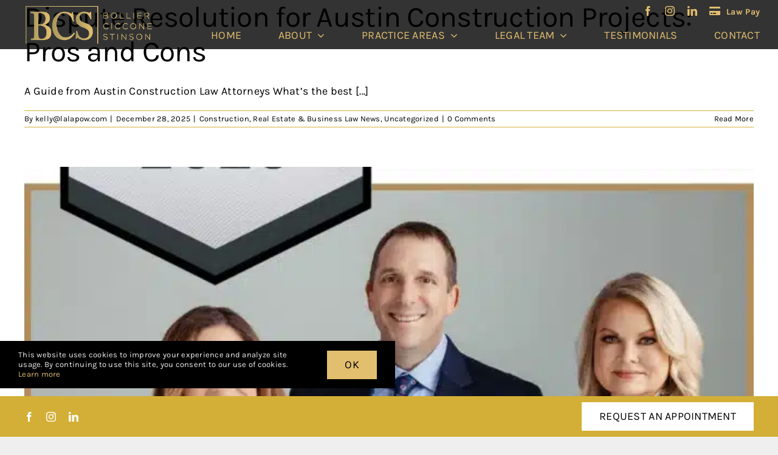

--- FILE ---
content_type: text/html; charset=UTF-8
request_url: https://bclawtx.com/category/uncategorized/
body_size: 20324
content:
<!DOCTYPE html>
<html class="avada-html-layout-wide avada-html-header-position-top avada-html-is-archive" lang="en-US" prefix="og: http://ogp.me/ns# fb: http://ogp.me/ns/fb#">
<head>
	<meta http-equiv="X-UA-Compatible" content="IE=edge" />
	<meta http-equiv="Content-Type" content="text/html; charset=utf-8"/>
	<meta name="viewport" content="width=device-width, initial-scale=1" />
	<meta name='robots' content='index, follow, max-image-preview:large, max-snippet:-1, max-video-preview:-1' />
<!-- Google tag (gtag.js) consent mode dataLayer added by Site Kit -->
<script type="text/javascript" id="google_gtagjs-js-consent-mode-data-layer">
/* <![CDATA[ */
window.dataLayer = window.dataLayer || [];function gtag(){dataLayer.push(arguments);}
gtag('consent', 'default', {"ad_personalization":"denied","ad_storage":"denied","ad_user_data":"denied","analytics_storage":"denied","functionality_storage":"denied","security_storage":"denied","personalization_storage":"denied","region":["AT","BE","BG","CH","CY","CZ","DE","DK","EE","ES","FI","FR","GB","GR","HR","HU","IE","IS","IT","LI","LT","LU","LV","MT","NL","NO","PL","PT","RO","SE","SI","SK"],"wait_for_update":500});
window._googlesitekitConsentCategoryMap = {"statistics":["analytics_storage"],"marketing":["ad_storage","ad_user_data","ad_personalization"],"functional":["functionality_storage","security_storage"],"preferences":["personalization_storage"]};
window._googlesitekitConsents = {"ad_personalization":"denied","ad_storage":"denied","ad_user_data":"denied","analytics_storage":"denied","functionality_storage":"denied","security_storage":"denied","personalization_storage":"denied","region":["AT","BE","BG","CH","CY","CZ","DE","DK","EE","ES","FI","FR","GB","GR","HR","HU","IE","IS","IT","LI","LT","LU","LV","MT","NL","NO","PL","PT","RO","SE","SI","SK"],"wait_for_update":500};
/* ]]> */
</script>
<!-- End Google tag (gtag.js) consent mode dataLayer added by Site Kit -->

	<!-- This site is optimized with the Yoast SEO Premium plugin v26.8 (Yoast SEO v26.8) - https://yoast.com/product/yoast-seo-premium-wordpress/ -->
	<title>Uncategorized Archives - BCS Law Texas</title>
	<link rel="canonical" href="https://bclawtx.com/category/uncategorized/" />
	<meta property="og:locale" content="en_US" />
	<meta property="og:type" content="article" />
	<meta property="og:title" content="Uncategorized Archives" />
	<meta property="og:url" content="https://bclawtx.com/category/uncategorized/" />
	<meta property="og:site_name" content="BCS Law Texas" />
	<meta name="twitter:card" content="summary_large_image" />
	<script type="application/ld+json" class="yoast-schema-graph">{"@context":"https://schema.org","@graph":[{"@type":"CollectionPage","@id":"https://bclawtx.com/category/uncategorized/","url":"https://bclawtx.com/category/uncategorized/","name":"Uncategorized Archives - BCS Law Texas","isPartOf":{"@id":"https://bclawtx.com/#website"},"breadcrumb":{"@id":"https://bclawtx.com/category/uncategorized/#breadcrumb"},"inLanguage":"en-US"},{"@type":"BreadcrumbList","@id":"https://bclawtx.com/category/uncategorized/#breadcrumb","itemListElement":[{"@type":"ListItem","position":1,"name":"Home","item":"https://bclawtx.com/"},{"@type":"ListItem","position":2,"name":"Uncategorized"}]},{"@type":"WebSite","@id":"https://bclawtx.com/#website","url":"https://bclawtx.com/","name":"BCS Law Texas","description":"","potentialAction":[{"@type":"SearchAction","target":{"@type":"EntryPoint","urlTemplate":"https://bclawtx.com/?s={search_term_string}"},"query-input":{"@type":"PropertyValueSpecification","valueRequired":true,"valueName":"search_term_string"}}],"inLanguage":"en-US"}]}</script>
	<!-- / Yoast SEO Premium plugin. -->


<link rel='dns-prefetch' href='//www.googletagmanager.com' />
<link rel="alternate" type="application/rss+xml" title="BCS Law Texas &raquo; Feed" href="https://bclawtx.com/feed/" />
<link rel="alternate" type="application/rss+xml" title="BCS Law Texas &raquo; Comments Feed" href="https://bclawtx.com/comments/feed/" />
								<link rel="icon" href="https://bclawtx.com/wp-content/uploads/2026/01/favicon.png" type="image/png" />
		
					<!-- Apple Touch Icon -->
						<link rel="apple-touch-icon" sizes="180x180" href="https://bclawtx.com/wp-content/uploads/2026/01/favicon.png" type="image/png">
		
					<!-- Android Icon -->
						<link rel="icon" sizes="192x192" href="https://bclawtx.com/wp-content/uploads/2026/01/favicon.png" type="image/png">
		
					<!-- MS Edge Icon -->
						<meta name="msapplication-TileImage" content="https://bclawtx.com/wp-content/uploads/2026/01/favicon.png" type="image/png">
				<link rel="alternate" type="application/rss+xml" title="BCS Law Texas &raquo; Uncategorized Category Feed" href="https://bclawtx.com/category/uncategorized/feed/" />
				
		<meta property="og:locale" content="en_US"/>
		<meta property="og:type" content="article"/>
		<meta property="og:site_name" content="BCS Law Texas"/>
		<meta property="og:title" content="Uncategorized Archives - BCS Law Texas"/>
				<meta property="og:url" content="https://bclawtx.com/dispute-resolution-for-austin-construction-projects-pros-and-cons/"/>
																				<meta property="og:image" content="https://bclawtx.com/wp-content/uploads/2025/06/BCS-logo-GOLD-1-2.png"/>
		<meta property="og:image:width" content="821"/>
		<meta property="og:image:height" content="288"/>
		<meta property="og:image:type" content="image/png"/>
				<style id='wp-img-auto-sizes-contain-inline-css' type='text/css'>
img:is([sizes=auto i],[sizes^="auto," i]){contain-intrinsic-size:3000px 1500px}
/*# sourceURL=wp-img-auto-sizes-contain-inline-css */
</style>
<link rel='stylesheet' id='layerslider-css' href='https://bclawtx.com/wp-content/plugins/LayerSlider/assets/static/layerslider/css/layerslider.css?ver=8.1.2' type='text/css' media='all' />
<style id='wp-emoji-styles-inline-css' type='text/css'>

	img.wp-smiley, img.emoji {
		display: inline !important;
		border: none !important;
		box-shadow: none !important;
		height: 1em !important;
		width: 1em !important;
		margin: 0 0.07em !important;
		vertical-align: -0.1em !important;
		background: none !important;
		padding: 0 !important;
	}
/*# sourceURL=wp-emoji-styles-inline-css */
</style>
<style id='wp-block-library-inline-css' type='text/css'>
:root{--wp-block-synced-color:#7a00df;--wp-block-synced-color--rgb:122,0,223;--wp-bound-block-color:var(--wp-block-synced-color);--wp-editor-canvas-background:#ddd;--wp-admin-theme-color:#007cba;--wp-admin-theme-color--rgb:0,124,186;--wp-admin-theme-color-darker-10:#006ba1;--wp-admin-theme-color-darker-10--rgb:0,107,160.5;--wp-admin-theme-color-darker-20:#005a87;--wp-admin-theme-color-darker-20--rgb:0,90,135;--wp-admin-border-width-focus:2px}@media (min-resolution:192dpi){:root{--wp-admin-border-width-focus:1.5px}}.wp-element-button{cursor:pointer}:root .has-very-light-gray-background-color{background-color:#eee}:root .has-very-dark-gray-background-color{background-color:#313131}:root .has-very-light-gray-color{color:#eee}:root .has-very-dark-gray-color{color:#313131}:root .has-vivid-green-cyan-to-vivid-cyan-blue-gradient-background{background:linear-gradient(135deg,#00d084,#0693e3)}:root .has-purple-crush-gradient-background{background:linear-gradient(135deg,#34e2e4,#4721fb 50%,#ab1dfe)}:root .has-hazy-dawn-gradient-background{background:linear-gradient(135deg,#faaca8,#dad0ec)}:root .has-subdued-olive-gradient-background{background:linear-gradient(135deg,#fafae1,#67a671)}:root .has-atomic-cream-gradient-background{background:linear-gradient(135deg,#fdd79a,#004a59)}:root .has-nightshade-gradient-background{background:linear-gradient(135deg,#330968,#31cdcf)}:root .has-midnight-gradient-background{background:linear-gradient(135deg,#020381,#2874fc)}:root{--wp--preset--font-size--normal:16px;--wp--preset--font-size--huge:42px}.has-regular-font-size{font-size:1em}.has-larger-font-size{font-size:2.625em}.has-normal-font-size{font-size:var(--wp--preset--font-size--normal)}.has-huge-font-size{font-size:var(--wp--preset--font-size--huge)}.has-text-align-center{text-align:center}.has-text-align-left{text-align:left}.has-text-align-right{text-align:right}.has-fit-text{white-space:nowrap!important}#end-resizable-editor-section{display:none}.aligncenter{clear:both}.items-justified-left{justify-content:flex-start}.items-justified-center{justify-content:center}.items-justified-right{justify-content:flex-end}.items-justified-space-between{justify-content:space-between}.screen-reader-text{border:0;clip-path:inset(50%);height:1px;margin:-1px;overflow:hidden;padding:0;position:absolute;width:1px;word-wrap:normal!important}.screen-reader-text:focus{background-color:#ddd;clip-path:none;color:#444;display:block;font-size:1em;height:auto;left:5px;line-height:normal;padding:15px 23px 14px;text-decoration:none;top:5px;width:auto;z-index:100000}html :where(.has-border-color){border-style:solid}html :where([style*=border-top-color]){border-top-style:solid}html :where([style*=border-right-color]){border-right-style:solid}html :where([style*=border-bottom-color]){border-bottom-style:solid}html :where([style*=border-left-color]){border-left-style:solid}html :where([style*=border-width]){border-style:solid}html :where([style*=border-top-width]){border-top-style:solid}html :where([style*=border-right-width]){border-right-style:solid}html :where([style*=border-bottom-width]){border-bottom-style:solid}html :where([style*=border-left-width]){border-left-style:solid}html :where(img[class*=wp-image-]){height:auto;max-width:100%}:where(figure){margin:0 0 1em}html :where(.is-position-sticky){--wp-admin--admin-bar--position-offset:var(--wp-admin--admin-bar--height,0px)}@media screen and (max-width:600px){html :where(.is-position-sticky){--wp-admin--admin-bar--position-offset:0px}}

/*# sourceURL=wp-block-library-inline-css */
</style><style id='global-styles-inline-css' type='text/css'>
:root{--wp--preset--aspect-ratio--square: 1;--wp--preset--aspect-ratio--4-3: 4/3;--wp--preset--aspect-ratio--3-4: 3/4;--wp--preset--aspect-ratio--3-2: 3/2;--wp--preset--aspect-ratio--2-3: 2/3;--wp--preset--aspect-ratio--16-9: 16/9;--wp--preset--aspect-ratio--9-16: 9/16;--wp--preset--color--black: #000000;--wp--preset--color--cyan-bluish-gray: #abb8c3;--wp--preset--color--white: #ffffff;--wp--preset--color--pale-pink: #f78da7;--wp--preset--color--vivid-red: #cf2e2e;--wp--preset--color--luminous-vivid-orange: #ff6900;--wp--preset--color--luminous-vivid-amber: #fcb900;--wp--preset--color--light-green-cyan: #7bdcb5;--wp--preset--color--vivid-green-cyan: #00d084;--wp--preset--color--pale-cyan-blue: #8ed1fc;--wp--preset--color--vivid-cyan-blue: #0693e3;--wp--preset--color--vivid-purple: #9b51e0;--wp--preset--color--awb-color-1: #ffffff;--wp--preset--color--awb-color-2: #f7f7f7;--wp--preset--color--awb-color-3: #efefef;--wp--preset--color--awb-color-4: #d4af37;--wp--preset--color--awb-color-5: #e2be6f;--wp--preset--color--awb-color-6: #1b5259;--wp--preset--color--awb-color-7: #292929;--wp--preset--color--awb-color-8: #000000;--wp--preset--color--awb-color-custom-1: #fbf8f0;--wp--preset--gradient--vivid-cyan-blue-to-vivid-purple: linear-gradient(135deg,rgb(6,147,227) 0%,rgb(155,81,224) 100%);--wp--preset--gradient--light-green-cyan-to-vivid-green-cyan: linear-gradient(135deg,rgb(122,220,180) 0%,rgb(0,208,130) 100%);--wp--preset--gradient--luminous-vivid-amber-to-luminous-vivid-orange: linear-gradient(135deg,rgb(252,185,0) 0%,rgb(255,105,0) 100%);--wp--preset--gradient--luminous-vivid-orange-to-vivid-red: linear-gradient(135deg,rgb(255,105,0) 0%,rgb(207,46,46) 100%);--wp--preset--gradient--very-light-gray-to-cyan-bluish-gray: linear-gradient(135deg,rgb(238,238,238) 0%,rgb(169,184,195) 100%);--wp--preset--gradient--cool-to-warm-spectrum: linear-gradient(135deg,rgb(74,234,220) 0%,rgb(151,120,209) 20%,rgb(207,42,186) 40%,rgb(238,44,130) 60%,rgb(251,105,98) 80%,rgb(254,248,76) 100%);--wp--preset--gradient--blush-light-purple: linear-gradient(135deg,rgb(255,206,236) 0%,rgb(152,150,240) 100%);--wp--preset--gradient--blush-bordeaux: linear-gradient(135deg,rgb(254,205,165) 0%,rgb(254,45,45) 50%,rgb(107,0,62) 100%);--wp--preset--gradient--luminous-dusk: linear-gradient(135deg,rgb(255,203,112) 0%,rgb(199,81,192) 50%,rgb(65,88,208) 100%);--wp--preset--gradient--pale-ocean: linear-gradient(135deg,rgb(255,245,203) 0%,rgb(182,227,212) 50%,rgb(51,167,181) 100%);--wp--preset--gradient--electric-grass: linear-gradient(135deg,rgb(202,248,128) 0%,rgb(113,206,126) 100%);--wp--preset--gradient--midnight: linear-gradient(135deg,rgb(2,3,129) 0%,rgb(40,116,252) 100%);--wp--preset--font-size--small: 13.5px;--wp--preset--font-size--medium: 20px;--wp--preset--font-size--large: 27px;--wp--preset--font-size--x-large: 42px;--wp--preset--font-size--normal: 18px;--wp--preset--font-size--xlarge: 36px;--wp--preset--font-size--huge: 54px;--wp--preset--spacing--20: 0.44rem;--wp--preset--spacing--30: 0.67rem;--wp--preset--spacing--40: 1rem;--wp--preset--spacing--50: 1.5rem;--wp--preset--spacing--60: 2.25rem;--wp--preset--spacing--70: 3.38rem;--wp--preset--spacing--80: 5.06rem;--wp--preset--shadow--natural: 6px 6px 9px rgba(0, 0, 0, 0.2);--wp--preset--shadow--deep: 12px 12px 50px rgba(0, 0, 0, 0.4);--wp--preset--shadow--sharp: 6px 6px 0px rgba(0, 0, 0, 0.2);--wp--preset--shadow--outlined: 6px 6px 0px -3px rgb(255, 255, 255), 6px 6px rgb(0, 0, 0);--wp--preset--shadow--crisp: 6px 6px 0px rgb(0, 0, 0);}:where(.is-layout-flex){gap: 0.5em;}:where(.is-layout-grid){gap: 0.5em;}body .is-layout-flex{display: flex;}.is-layout-flex{flex-wrap: wrap;align-items: center;}.is-layout-flex > :is(*, div){margin: 0;}body .is-layout-grid{display: grid;}.is-layout-grid > :is(*, div){margin: 0;}:where(.wp-block-columns.is-layout-flex){gap: 2em;}:where(.wp-block-columns.is-layout-grid){gap: 2em;}:where(.wp-block-post-template.is-layout-flex){gap: 1.25em;}:where(.wp-block-post-template.is-layout-grid){gap: 1.25em;}.has-black-color{color: var(--wp--preset--color--black) !important;}.has-cyan-bluish-gray-color{color: var(--wp--preset--color--cyan-bluish-gray) !important;}.has-white-color{color: var(--wp--preset--color--white) !important;}.has-pale-pink-color{color: var(--wp--preset--color--pale-pink) !important;}.has-vivid-red-color{color: var(--wp--preset--color--vivid-red) !important;}.has-luminous-vivid-orange-color{color: var(--wp--preset--color--luminous-vivid-orange) !important;}.has-luminous-vivid-amber-color{color: var(--wp--preset--color--luminous-vivid-amber) !important;}.has-light-green-cyan-color{color: var(--wp--preset--color--light-green-cyan) !important;}.has-vivid-green-cyan-color{color: var(--wp--preset--color--vivid-green-cyan) !important;}.has-pale-cyan-blue-color{color: var(--wp--preset--color--pale-cyan-blue) !important;}.has-vivid-cyan-blue-color{color: var(--wp--preset--color--vivid-cyan-blue) !important;}.has-vivid-purple-color{color: var(--wp--preset--color--vivid-purple) !important;}.has-black-background-color{background-color: var(--wp--preset--color--black) !important;}.has-cyan-bluish-gray-background-color{background-color: var(--wp--preset--color--cyan-bluish-gray) !important;}.has-white-background-color{background-color: var(--wp--preset--color--white) !important;}.has-pale-pink-background-color{background-color: var(--wp--preset--color--pale-pink) !important;}.has-vivid-red-background-color{background-color: var(--wp--preset--color--vivid-red) !important;}.has-luminous-vivid-orange-background-color{background-color: var(--wp--preset--color--luminous-vivid-orange) !important;}.has-luminous-vivid-amber-background-color{background-color: var(--wp--preset--color--luminous-vivid-amber) !important;}.has-light-green-cyan-background-color{background-color: var(--wp--preset--color--light-green-cyan) !important;}.has-vivid-green-cyan-background-color{background-color: var(--wp--preset--color--vivid-green-cyan) !important;}.has-pale-cyan-blue-background-color{background-color: var(--wp--preset--color--pale-cyan-blue) !important;}.has-vivid-cyan-blue-background-color{background-color: var(--wp--preset--color--vivid-cyan-blue) !important;}.has-vivid-purple-background-color{background-color: var(--wp--preset--color--vivid-purple) !important;}.has-black-border-color{border-color: var(--wp--preset--color--black) !important;}.has-cyan-bluish-gray-border-color{border-color: var(--wp--preset--color--cyan-bluish-gray) !important;}.has-white-border-color{border-color: var(--wp--preset--color--white) !important;}.has-pale-pink-border-color{border-color: var(--wp--preset--color--pale-pink) !important;}.has-vivid-red-border-color{border-color: var(--wp--preset--color--vivid-red) !important;}.has-luminous-vivid-orange-border-color{border-color: var(--wp--preset--color--luminous-vivid-orange) !important;}.has-luminous-vivid-amber-border-color{border-color: var(--wp--preset--color--luminous-vivid-amber) !important;}.has-light-green-cyan-border-color{border-color: var(--wp--preset--color--light-green-cyan) !important;}.has-vivid-green-cyan-border-color{border-color: var(--wp--preset--color--vivid-green-cyan) !important;}.has-pale-cyan-blue-border-color{border-color: var(--wp--preset--color--pale-cyan-blue) !important;}.has-vivid-cyan-blue-border-color{border-color: var(--wp--preset--color--vivid-cyan-blue) !important;}.has-vivid-purple-border-color{border-color: var(--wp--preset--color--vivid-purple) !important;}.has-vivid-cyan-blue-to-vivid-purple-gradient-background{background: var(--wp--preset--gradient--vivid-cyan-blue-to-vivid-purple) !important;}.has-light-green-cyan-to-vivid-green-cyan-gradient-background{background: var(--wp--preset--gradient--light-green-cyan-to-vivid-green-cyan) !important;}.has-luminous-vivid-amber-to-luminous-vivid-orange-gradient-background{background: var(--wp--preset--gradient--luminous-vivid-amber-to-luminous-vivid-orange) !important;}.has-luminous-vivid-orange-to-vivid-red-gradient-background{background: var(--wp--preset--gradient--luminous-vivid-orange-to-vivid-red) !important;}.has-very-light-gray-to-cyan-bluish-gray-gradient-background{background: var(--wp--preset--gradient--very-light-gray-to-cyan-bluish-gray) !important;}.has-cool-to-warm-spectrum-gradient-background{background: var(--wp--preset--gradient--cool-to-warm-spectrum) !important;}.has-blush-light-purple-gradient-background{background: var(--wp--preset--gradient--blush-light-purple) !important;}.has-blush-bordeaux-gradient-background{background: var(--wp--preset--gradient--blush-bordeaux) !important;}.has-luminous-dusk-gradient-background{background: var(--wp--preset--gradient--luminous-dusk) !important;}.has-pale-ocean-gradient-background{background: var(--wp--preset--gradient--pale-ocean) !important;}.has-electric-grass-gradient-background{background: var(--wp--preset--gradient--electric-grass) !important;}.has-midnight-gradient-background{background: var(--wp--preset--gradient--midnight) !important;}.has-small-font-size{font-size: var(--wp--preset--font-size--small) !important;}.has-medium-font-size{font-size: var(--wp--preset--font-size--medium) !important;}.has-large-font-size{font-size: var(--wp--preset--font-size--large) !important;}.has-x-large-font-size{font-size: var(--wp--preset--font-size--x-large) !important;}
/*# sourceURL=global-styles-inline-css */
</style>

<style id='classic-theme-styles-inline-css' type='text/css'>
/*! This file is auto-generated */
.wp-block-button__link{color:#fff;background-color:#32373c;border-radius:9999px;box-shadow:none;text-decoration:none;padding:calc(.667em + 2px) calc(1.333em + 2px);font-size:1.125em}.wp-block-file__button{background:#32373c;color:#fff;text-decoration:none}
/*# sourceURL=/wp-includes/css/classic-themes.min.css */
</style>
<link rel='stylesheet' id='fusion-dynamic-css-css' href='https://bclawtx.com/wp-content/uploads/fusion-styles/8a620d7cc86ce2727b1ef2d4b9d62d2b.min.css?ver=3.14.2' type='text/css' media='all' />
<script type="text/javascript" src="https://bclawtx.com/wp-includes/js/jquery/jquery.min.js?ver=3.7.1" id="jquery-core-js"></script>
<script type="text/javascript" src="https://bclawtx.com/wp-includes/js/jquery/jquery-migrate.min.js?ver=3.4.1" id="jquery-migrate-js"></script>
<script type="text/javascript" id="layerslider-utils-js-extra">
/* <![CDATA[ */
var LS_Meta = {"v":"8.1.2","fixGSAP":"1"};
//# sourceURL=layerslider-utils-js-extra
/* ]]> */
</script>
<script type="text/javascript" src="https://bclawtx.com/wp-content/plugins/LayerSlider/assets/static/layerslider/js/layerslider.utils.js?ver=8.1.2" id="layerslider-utils-js"></script>
<script type="text/javascript" src="https://bclawtx.com/wp-content/plugins/LayerSlider/assets/static/layerslider/js/layerslider.kreaturamedia.jquery.js?ver=8.1.2" id="layerslider-js"></script>
<script type="text/javascript" src="https://bclawtx.com/wp-content/plugins/LayerSlider/assets/static/layerslider/js/layerslider.transitions.js?ver=8.1.2" id="layerslider-transitions-js"></script>

<!-- Google tag (gtag.js) snippet added by Site Kit -->
<!-- Google Analytics snippet added by Site Kit -->
<script type="text/javascript" src="https://www.googletagmanager.com/gtag/js?id=G-EX46MBV51Q" id="google_gtagjs-js" async></script>
<script type="text/javascript" id="google_gtagjs-js-after">
/* <![CDATA[ */
window.dataLayer = window.dataLayer || [];function gtag(){dataLayer.push(arguments);}
gtag("set","linker",{"domains":["bclawtx.com"]});
gtag("js", new Date());
gtag("set", "developer_id.dZTNiMT", true);
gtag("config", "G-EX46MBV51Q");
 window._googlesitekit = window._googlesitekit || {}; window._googlesitekit.throttledEvents = []; window._googlesitekit.gtagEvent = (name, data) => { var key = JSON.stringify( { name, data } ); if ( !! window._googlesitekit.throttledEvents[ key ] ) { return; } window._googlesitekit.throttledEvents[ key ] = true; setTimeout( () => { delete window._googlesitekit.throttledEvents[ key ]; }, 5 ); gtag( "event", name, { ...data, event_source: "site-kit" } ); }; 
//# sourceURL=google_gtagjs-js-after
/* ]]> */
</script>
<meta name="generator" content="Powered by LayerSlider 8.1.2 - Build Heros, Sliders, and Popups. Create Animations and Beautiful, Rich Web Content as Easy as Never Before on WordPress." />
<!-- LayerSlider updates and docs at: https://layerslider.com -->
<link rel="https://api.w.org/" href="https://bclawtx.com/wp-json/" /><link rel="alternate" title="JSON" type="application/json" href="https://bclawtx.com/wp-json/wp/v2/categories/1" /><link rel="EditURI" type="application/rsd+xml" title="RSD" href="https://bclawtx.com/xmlrpc.php?rsd" />
<meta name="generator" content="WordPress 6.9" />
<meta name="generator" content="Site Kit by Google 1.170.0" /><link rel="preload" href="https://bclawtx.com/wp-content/themes/Avada/includes/lib/assets/fonts/icomoon/awb-icons.woff" as="font" type="font/woff" crossorigin><link rel="preload" href="//bclawtx.com/wp-content/themes/Avada/includes/lib/assets/fonts/fontawesome/webfonts/fa-brands-400.woff2" as="font" type="font/woff2" crossorigin><link rel="preload" href="//bclawtx.com/wp-content/themes/Avada/includes/lib/assets/fonts/fontawesome/webfonts/fa-regular-400.woff2" as="font" type="font/woff2" crossorigin><link rel="preload" href="//bclawtx.com/wp-content/themes/Avada/includes/lib/assets/fonts/fontawesome/webfonts/fa-solid-900.woff2" as="font" type="font/woff2" crossorigin><link rel="preload" href="https://bclawtx.com/wp-content/uploads/fusion-icons/accountant-pro-icon-set/fonts/Accountant-Pro.ttf?ym7fev" as="font" type="font/ttf" crossorigin><link rel="preload" href="https://bclawtx.com/wp-content/uploads/fusion-icons/user-interface-v1.0/fonts/user-interface.ttf?55z8ir" as="font" type="font/ttf" crossorigin><link rel="preload" href="https://bclawtx.com/wp-content/uploads/fusion-icons/mechanic-icon-set/fonts/mechanic.ttf?h09x3l" as="font" type="font/ttf" crossorigin><style type="text/css" id="css-fb-visibility">@media screen and (max-width: 700px){.fusion-no-small-visibility{display:none !important;}body .sm-text-align-center{text-align:center !important;}body .sm-text-align-left{text-align:left !important;}body .sm-text-align-right{text-align:right !important;}body .sm-text-align-justify{text-align:justify !important;}body .sm-flex-align-center{justify-content:center !important;}body .sm-flex-align-flex-start{justify-content:flex-start !important;}body .sm-flex-align-flex-end{justify-content:flex-end !important;}body .sm-mx-auto{margin-left:auto !important;margin-right:auto !important;}body .sm-ml-auto{margin-left:auto !important;}body .sm-mr-auto{margin-right:auto !important;}body .fusion-absolute-position-small{position:absolute;width:100%;}.awb-sticky.awb-sticky-small{ position: sticky; top: var(--awb-sticky-offset,0); }}@media screen and (min-width: 701px) and (max-width: 1024px){.fusion-no-medium-visibility{display:none !important;}body .md-text-align-center{text-align:center !important;}body .md-text-align-left{text-align:left !important;}body .md-text-align-right{text-align:right !important;}body .md-text-align-justify{text-align:justify !important;}body .md-flex-align-center{justify-content:center !important;}body .md-flex-align-flex-start{justify-content:flex-start !important;}body .md-flex-align-flex-end{justify-content:flex-end !important;}body .md-mx-auto{margin-left:auto !important;margin-right:auto !important;}body .md-ml-auto{margin-left:auto !important;}body .md-mr-auto{margin-right:auto !important;}body .fusion-absolute-position-medium{position:absolute;width:100%;}.awb-sticky.awb-sticky-medium{ position: sticky; top: var(--awb-sticky-offset,0); }}@media screen and (min-width: 1025px){.fusion-no-large-visibility{display:none !important;}body .lg-text-align-center{text-align:center !important;}body .lg-text-align-left{text-align:left !important;}body .lg-text-align-right{text-align:right !important;}body .lg-text-align-justify{text-align:justify !important;}body .lg-flex-align-center{justify-content:center !important;}body .lg-flex-align-flex-start{justify-content:flex-start !important;}body .lg-flex-align-flex-end{justify-content:flex-end !important;}body .lg-mx-auto{margin-left:auto !important;margin-right:auto !important;}body .lg-ml-auto{margin-left:auto !important;}body .lg-mr-auto{margin-right:auto !important;}body .fusion-absolute-position-large{position:absolute;width:100%;}.awb-sticky.awb-sticky-large{ position: sticky; top: var(--awb-sticky-offset,0); }}</style>
<!-- Google Tag Manager snippet added by Site Kit -->
<script type="text/javascript">
/* <![CDATA[ */

			( function( w, d, s, l, i ) {
				w[l] = w[l] || [];
				w[l].push( {'gtm.start': new Date().getTime(), event: 'gtm.js'} );
				var f = d.getElementsByTagName( s )[0],
					j = d.createElement( s ), dl = l != 'dataLayer' ? '&l=' + l : '';
				j.async = true;
				j.src = 'https://www.googletagmanager.com/gtm.js?id=' + i + dl;
				f.parentNode.insertBefore( j, f );
			} )( window, document, 'script', 'dataLayer', 'GTM-5ZKNXH5' );
			
/* ]]> */
</script>

<!-- End Google Tag Manager snippet added by Site Kit -->
		<script type="text/javascript">
			var doc = document.documentElement;
			doc.setAttribute( 'data-useragent', navigator.userAgent );
		</script>
		<style type="text/css" id="fusion-builder-template-header-css">.awb-menu.collapse-enabled .awb-menu__main-li, .awb-menu.collapse-enabled .awb-menu__sub-li{text-align:center;}
.awb-menu.collapse-enabled .awb-menu__open-nav-submenu_mobile:before{font-size:28px}</style>
	</head>

<body class="archive category category-uncategorized category-1 wp-theme-Avada awb-no-sidebars fusion-image-hovers fusion-pagination-sizing fusion-button_type-flat fusion-button_span-no fusion-button_gradient-linear avada-image-rollover-circle-yes avada-image-rollover-yes avada-image-rollover-direction-left fusion-body ltr fusion-sticky-header no-tablet-sticky-header no-mobile-sticky-header no-mobile-slidingbar no-mobile-totop avada-has-rev-slider-styles fusion-disable-outline fusion-sub-menu-fade mobile-logo-pos-left layout-wide-mode avada-has-boxed-modal-shadow-none layout-scroll-offset-full avada-has-zero-margin-offset-top fusion-top-header menu-text-align-center mobile-menu-design-classic fusion-show-pagination-text fusion-header-layout-v3 avada-responsive avada-footer-fx-none avada-menu-highlight-style-bar fusion-search-form-clean fusion-main-menu-search-overlay fusion-avatar-circle avada-dropdown-styles avada-blog-layout-large avada-blog-archive-layout-large avada-header-shadow-no avada-menu-icon-position-left avada-has-megamenu-shadow avada-has-mobile-menu-search avada-has-main-nav-search-icon avada-has-breadcrumb-mobile-hidden avada-has-titlebar-hide avada-header-border-color-full-transparent avada-has-pagination-width_height avada-flyout-menu-direction-fade avada-ec-views-v1 awb-link-decoration" data-awb-post-id="3404">
			<!-- Google Tag Manager (noscript) snippet added by Site Kit -->
		<noscript>
			<iframe src="https://www.googletagmanager.com/ns.html?id=GTM-5ZKNXH5" height="0" width="0" style="display:none;visibility:hidden"></iframe>
		</noscript>
		<!-- End Google Tag Manager (noscript) snippet added by Site Kit -->
			<a class="skip-link screen-reader-text" href="#content">Skip to content</a>

	<div id="boxed-wrapper">
		
		<div id="wrapper" class="fusion-wrapper">
			<div id="home" style="position:relative;top:-1px;"></div>
												<div class="fusion-tb-header"><div class="fusion-fullwidth fullwidth-box fusion-builder-row-1 fusion-flex-container has-pattern-background has-mask-background hundred-percent-fullwidth non-hundred-percent-height-scrolling fusion-sticky-container fusion-absolute-container fusion-absolute-position-small fusion-absolute-position-medium fusion-absolute-position-large" style="--awb-border-radius-top-left:0px;--awb-border-radius-top-right:0px;--awb-border-radius-bottom-right:0px;--awb-border-radius-bottom-left:0px;--awb-padding-top:0px;--awb-padding-bottom:0px;--awb-background-color:hsla(var(--awb-color8-h),var(--awb-color8-s),var(--awb-color8-l),calc(var(--awb-color8-a) - 20%));--awb-sticky-background-color:hsla(var(--awb-color8-h),var(--awb-color8-s),var(--awb-color8-l),calc(var(--awb-color8-a) - 20%)) !important;--awb-flex-wrap:wrap;" data-transition-offset="0" data-scroll-offset="0" data-sticky-medium-visibility="1" data-sticky-large-visibility="1" ><div class="fusion-builder-row fusion-row fusion-flex-align-items-stretch fusion-flex-justify-content-center fusion-flex-content-wrap" style="width:104% !important;max-width:104% !important;margin-left: calc(-4% / 2 );margin-right: calc(-4% / 2 );"><div class="fusion-layout-column fusion_builder_column fusion-builder-column-0 fusion_builder_column_1_4 1_4 fusion-flex-column" style="--awb-bg-size:cover;--awb-width-large:25%;--awb-margin-top-large:0px;--awb-spacing-right-large:7.68%;--awb-margin-bottom-large:0px;--awb-spacing-left-large:7.68%;--awb-width-medium:25%;--awb-order-medium:0;--awb-spacing-right-medium:7.68%;--awb-spacing-left-medium:7.68%;--awb-width-small:50%;--awb-order-small:1;--awb-margin-top-small:-55px;--awb-spacing-right-small:3.84%;--awb-spacing-left-small:3.84%;"><div class="fusion-column-wrapper fusion-column-has-shadow fusion-flex-justify-content-flex-start fusion-content-layout-column"><div class="fusion-image-element " style="--awb-max-width:230px;--awb-caption-title-font-family:var(--h2_typography-font-family);--awb-caption-title-font-weight:var(--h2_typography-font-weight);--awb-caption-title-font-style:var(--h2_typography-font-style);--awb-caption-title-size:var(--h2_typography-font-size);--awb-caption-title-transform:var(--h2_typography-text-transform);--awb-caption-title-line-height:var(--h2_typography-line-height);--awb-caption-title-letter-spacing:var(--h2_typography-letter-spacing);"><span class=" has-fusion-standard-logo fusion-imageframe imageframe-none imageframe-1 hover-type-none"><a class="fusion-no-lightbox" href="https://bclawtx.com/" target="_self"><picture fetchpriority="high" decoding="async" style="max-height:288px;height:auto;" class="img-responsive fusion-standard-logo">
<source type="image/webp" srcset="https://bclawtx.com/wp-content/uploads/2025/06/BCS-logo-GOLD-1-2.png.webp 1x"/>
<img fetchpriority="high" decoding="async" src="https://bclawtx.com/wp-content/uploads/2025/06/BCS-logo-GOLD-1-2.png" srcset="https://bclawtx.com/wp-content/uploads/2025/06/BCS-logo-GOLD-1-2.png 1x, 2x" width="821" height="288" alt="BCS Law Texas Logo"/>
</picture>
</a></span></div></div></div><div class="fusion-layout-column fusion_builder_column fusion-builder-column-1 fusion_builder_column_1_1 1_1 fusion-flex-column fusion-no-medium-visibility fusion-no-large-visibility" style="--awb-bg-size:cover;--awb-width-large:100%;--awb-margin-top-large:0px;--awb-spacing-right-large:1.92%;--awb-margin-bottom-large:0px;--awb-spacing-left-large:1.92%;--awb-width-medium:100%;--awb-order-medium:0;--awb-spacing-right-medium:1.92%;--awb-spacing-left-medium:1.92%;--awb-width-small:100%;--awb-order-small:0;--awb-spacing-right-small:0px;--awb-spacing-left-small:1.92%;"><div class="fusion-column-wrapper fusion-column-has-shadow fusion-flex-justify-content-flex-start fusion-content-layout-column"><nav class="awb-menu awb-menu_row awb-menu_em-hover mobile-mode-collapse-to-button awb-menu_icons-left awb-menu_dc-yes mobile-trigger-fullwidth-off awb-menu_mobile-toggle awb-menu_indent-center mobile-size-full-absolute loading mega-menu-loading awb-menu_desktop awb-menu_dropdown awb-menu_expand-center awb-menu_transition-slide_up" style="--awb-font-size:var(--awb-typography4-font-size);--awb-text-transform:uppercase;--awb-min-height:0px;--awb-gap:30px;--awb-justify-content:center;--awb-border-bottom:1px;--awb-color:var(--awb-color5);--awb-active-color:var(--awb-color4);--awb-active-border-bottom:1px;--awb-active-border-color:var(--awb-color4);--awb-submenu-color:var(--awb-color5);--awb-submenu-bg:hsla(var(--awb-color8-h),var(--awb-color8-s),var(--awb-color8-l),calc(var(--awb-color8-a) - 20%));--awb-submenu-sep-color:hsla(var(--awb-color5-h),var(--awb-color5-s),calc(var(--awb-color5-l) + 10%),var(--awb-color5-a));--awb-submenu-active-bg:var(--awb-color8);--awb-submenu-active-color:var(--awb-color4);--awb-submenu-font-size:var(--awb-typography4-font-size);--awb-main-justify-content:flex-start;--awb-sub-justify-content:center;--awb-mobile-nav-button-align-hor:flex-end;--awb-mobile-bg:var(--awb-color8);--awb-mobile-color:var(--awb-color1);--awb-mobile-nav-items-height:70;--awb-mobile-active-bg:var(--awb-color7);--awb-mobile-active-color:var(--awb-color4);--awb-mobile-trigger-font-size:24px;--awb-trigger-padding-top:20px;--awb-trigger-padding-right:0px;--awb-trigger-padding-left:0px;--awb-mobile-trigger-color:var(--awb-color1);--awb-mobile-trigger-background-color:hsla(var(--awb-color7-h),var(--awb-color7-s),var(--awb-color7-l),calc(var(--awb-color7-a) - 100%));--awb-mobile-text-transform:uppercase;--awb-mobile-justify:center;--awb-mobile-caret-left:auto;--awb-mobile-caret-right:0;--awb-fusion-font-family-typography:inherit;--awb-fusion-font-style-typography:normal;--awb-fusion-font-weight-typography:400;--awb-fusion-font-family-submenu-typography:inherit;--awb-fusion-font-style-submenu-typography:normal;--awb-fusion-font-weight-submenu-typography:400;--awb-fusion-font-family-mobile-typography:inherit;--awb-fusion-font-style-mobile-typography:normal;--awb-fusion-font-weight-mobile-typography:400;" aria-label="Main Navigation" data-breakpoint="10000" data-count="0" data-transition-type="fade" data-transition-time="300" data-expand="center"><button type="button" class="awb-menu__m-toggle awb-menu__m-toggle_no-text" aria-expanded="false" aria-controls="menu-main-navigation"><span class="awb-menu__m-toggle-inner"><span class="collapsed-nav-text"><span class="screen-reader-text">Toggle Navigation</span></span><span class="awb-menu__m-collapse-icon awb-menu__m-collapse-icon_no-text"><span class="awb-menu__m-collapse-icon-open awb-menu__m-collapse-icon-open_no-text mechanic-menu"></span><span class="awb-menu__m-collapse-icon-close awb-menu__m-collapse-icon-close_no-text mechanic-close"></span></span></span></button><ul id="menu-main-navigation" class="fusion-menu awb-menu__main-ul awb-menu__main-ul_row"><li  id="menu-item-52"  class="menu-item menu-item-type-post_type menu-item-object-page menu-item-home menu-item-52 awb-menu__li awb-menu__main-li awb-menu__main-li_regular"  data-item-id="52"><span class="awb-menu__main-background-default awb-menu__main-background-default_fade"></span><span class="awb-menu__main-background-active awb-menu__main-background-active_fade"></span><a  href="https://bclawtx.com/" class="awb-menu__main-a awb-menu__main-a_regular"><span class="menu-text">Home</span></a></li><li  id="menu-item-53"  class="menu-item menu-item-type-post_type menu-item-object-page menu-item-has-children menu-item-53 awb-menu__li awb-menu__main-li awb-menu__main-li_regular"  data-item-id="53"><span class="awb-menu__main-background-default awb-menu__main-background-default_fade"></span><span class="awb-menu__main-background-active awb-menu__main-background-active_fade"></span><a  href="https://bclawtx.com/about/" class="awb-menu__main-a awb-menu__main-a_regular"><span class="menu-text">About</span><span class="awb-menu__open-nav-submenu-hover"></span></a><button type="button" aria-label="Open submenu of About" aria-expanded="false" class="awb-menu__open-nav-submenu_mobile awb-menu__open-nav-submenu_main"></button><ul class="awb-menu__sub-ul awb-menu__sub-ul_main"><li  id="menu-item-389"  class="menu-item menu-item-type-post_type menu-item-object-page menu-item-389 awb-menu__li awb-menu__sub-li" ><a  href="https://bclawtx.com/about/" class="awb-menu__sub-a"><span>About BCS Law</span></a></li><li  id="menu-item-237"  class="menu-item menu-item-type-post_type menu-item-object-page menu-item-237 awb-menu__li awb-menu__sub-li" ><a  href="https://bclawtx.com/about/careers/" class="awb-menu__sub-a"><span>Careers</span></a></li><li  id="menu-item-238"  class="menu-item menu-item-type-post_type menu-item-object-page menu-item-238 awb-menu__li awb-menu__sub-li" ><a  href="https://bclawtx.com/about/community/" class="awb-menu__sub-a"><span>Community</span></a></li><li  id="menu-item-239"  class="menu-item menu-item-type-post_type menu-item-object-page menu-item-239 awb-menu__li awb-menu__sub-li" ><a  href="https://bclawtx.com/about/news/" class="awb-menu__sub-a"><span>News</span></a></li></ul></li><li  id="menu-item-56"  class="menu-item menu-item-type-post_type menu-item-object-page menu-item-has-children menu-item-56 awb-menu__li awb-menu__main-li awb-menu__main-li_regular"  data-item-id="56"><span class="awb-menu__main-background-default awb-menu__main-background-default_fade"></span><span class="awb-menu__main-background-active awb-menu__main-background-active_fade"></span><a  href="https://bclawtx.com/practice-areas/" class="awb-menu__main-a awb-menu__main-a_regular"><span class="menu-text">Practice Areas</span><span class="awb-menu__open-nav-submenu-hover"></span></a><button type="button" aria-label="Open submenu of Practice Areas" aria-expanded="false" class="awb-menu__open-nav-submenu_mobile awb-menu__open-nav-submenu_main"></button><ul class="awb-menu__sub-ul awb-menu__sub-ul_main"><li  id="menu-item-225"  class="menu-item menu-item-type-post_type menu-item-object-page menu-item-has-children menu-item-225 awb-menu__li awb-menu__sub-li" ><a  href="https://bclawtx.com/practice-areas/family-law/" class="awb-menu__sub-a"><span>Family &#038; Divorce Law</span><span class="awb-menu__open-nav-submenu-hover"></span></a><button type="button" aria-label="Open submenu of Family &#038; Divorce Law" aria-expanded="false" class="awb-menu__open-nav-submenu_mobile awb-menu__open-nav-submenu_sub"></button><ul class="awb-menu__sub-ul awb-menu__sub-ul_grand"><li  id="menu-item-228"  class="menu-item menu-item-type-post_type menu-item-object-page menu-item-228 awb-menu__li awb-menu__sub-li" ><a  href="https://bclawtx.com/practice-areas/family-law/divorce/" class="awb-menu__sub-a"><span>Divorce</span></a></li><li  id="menu-item-226"  class="menu-item menu-item-type-post_type menu-item-object-page menu-item-226 awb-menu__li awb-menu__sub-li" ><a  href="https://bclawtx.com/practice-areas/family-law/child-custody/" class="awb-menu__sub-a"><span>Child Custody</span></a></li><li  id="menu-item-227"  class="menu-item menu-item-type-post_type menu-item-object-page menu-item-227 awb-menu__li awb-menu__sub-li" ><a  href="https://bclawtx.com/practice-areas/family-law/complex-property-division-valuation/" class="awb-menu__sub-a"><span>Complex Property Division &#038; Valuation</span></a></li><li  id="menu-item-231"  class="menu-item menu-item-type-post_type menu-item-object-page menu-item-231 awb-menu__li awb-menu__sub-li" ><a  href="https://bclawtx.com/practice-areas/family-law/premarital-postnuptial-agreements/" class="awb-menu__sub-a"><span>Premarital &#038; Postnuptial Agreements</span></a></li><li  id="menu-item-230"  class="menu-item menu-item-type-post_type menu-item-object-page menu-item-230 awb-menu__li awb-menu__sub-li" ><a  href="https://bclawtx.com/practice-areas/family-law/modifications-enforcements/" class="awb-menu__sub-a"><span>Modifications &#038; Enforcements</span></a></li><li  id="menu-item-235"  class="menu-item menu-item-type-post_type menu-item-object-page menu-item-235 awb-menu__li awb-menu__sub-li" ><a  href="https://bclawtx.com/practice-areas/family-law/alternative-dispute-resolution/" class="awb-menu__sub-a"><span>Alternative Dispute Resolution</span></a></li><li  id="menu-item-229"  class="menu-item menu-item-type-post_type menu-item-object-page menu-item-229 awb-menu__li awb-menu__sub-li" ><a  href="https://bclawtx.com/practice-areas/family-law/family-violence-protective-orders/" class="awb-menu__sub-a"><span>Family Violence &#038; Protective Orders</span></a></li></ul></li><li  id="menu-item-220"  class="menu-item menu-item-type-post_type menu-item-object-page menu-item-has-children menu-item-220 awb-menu__li awb-menu__sub-li" ><a  href="https://bclawtx.com/practice-areas/construction-law/" class="awb-menu__sub-a"><span>Construction Law</span><span class="awb-menu__open-nav-submenu-hover"></span></a><button type="button" aria-label="Open submenu of Construction Law" aria-expanded="false" class="awb-menu__open-nav-submenu_mobile awb-menu__open-nav-submenu_sub"></button><ul class="awb-menu__sub-ul awb-menu__sub-ul_grand"><li  id="menu-item-222"  class="menu-item menu-item-type-post_type menu-item-object-page menu-item-222 awb-menu__li awb-menu__sub-li" ><a  href="https://bclawtx.com/practice-areas/construction-law/construction-contracts/" class="awb-menu__sub-a"><span>Construction Contracts</span></a></li><li  id="menu-item-223"  class="menu-item menu-item-type-post_type menu-item-object-page menu-item-223 awb-menu__li awb-menu__sub-li" ><a  href="https://bclawtx.com/practice-areas/construction-law/construction-litigation/" class="awb-menu__sub-a"><span>Construction Litigation</span></a></li><li  id="menu-item-224"  class="menu-item menu-item-type-post_type menu-item-object-page menu-item-224 awb-menu__li awb-menu__sub-li" ><a  href="https://bclawtx.com/practice-areas/construction-law/project-assistance-and-risk-management/" class="awb-menu__sub-a"><span>Project Assistance &#038; Risk Management</span></a></li><li  id="menu-item-221"  class="menu-item menu-item-type-post_type menu-item-object-page menu-item-221 awb-menu__li awb-menu__sub-li" ><a  href="https://bclawtx.com/practice-areas/construction-law/board-certification-and-av-pre-eminent-ranking/" class="awb-menu__sub-a"><span>Board Certification &#038; AV Preeminent Ranking</span></a></li></ul></li><li  id="menu-item-217"  class="menu-item menu-item-type-post_type menu-item-object-page menu-item-has-children menu-item-217 awb-menu__li awb-menu__sub-li" ><a  href="https://bclawtx.com/practice-areas/business-law/" class="awb-menu__sub-a"><span>Business Law</span><span class="awb-menu__open-nav-submenu-hover"></span></a><button type="button" aria-label="Open submenu of Business Law" aria-expanded="false" class="awb-menu__open-nav-submenu_mobile awb-menu__open-nav-submenu_sub"></button><ul class="awb-menu__sub-ul awb-menu__sub-ul_grand"><li  id="menu-item-218"  class="menu-item menu-item-type-post_type menu-item-object-page menu-item-218 awb-menu__li awb-menu__sub-li" ><a  href="https://bclawtx.com/practice-areas/business-law/business-contracts/" class="awb-menu__sub-a"><span>Business Contracts</span></a></li><li  id="menu-item-219"  class="menu-item menu-item-type-post_type menu-item-object-page menu-item-219 awb-menu__li awb-menu__sub-li" ><a  href="https://bclawtx.com/practice-areas/business-law/business-litigation/" class="awb-menu__sub-a"><span>Business Litigation</span></a></li></ul></li><li  id="menu-item-232"  class="menu-item menu-item-type-post_type menu-item-object-page menu-item-232 awb-menu__li awb-menu__sub-li" ><a  href="https://bclawtx.com/practice-areas/real-estate-law/" class="awb-menu__sub-a"><span>Real Estate Law</span></a></li></ul></li><li  id="menu-item-55"  class="menu-item menu-item-type-post_type menu-item-object-page menu-item-has-children menu-item-55 awb-menu__li awb-menu__main-li awb-menu__main-li_regular"  data-item-id="55"><span class="awb-menu__main-background-default awb-menu__main-background-default_fade"></span><span class="awb-menu__main-background-active awb-menu__main-background-active_fade"></span><a  href="https://bclawtx.com/legal-team/" class="awb-menu__main-a awb-menu__main-a_regular"><span class="menu-text">Legal Team</span><span class="awb-menu__open-nav-submenu-hover"></span></a><button type="button" aria-label="Open submenu of Legal Team" aria-expanded="false" class="awb-menu__open-nav-submenu_mobile awb-menu__open-nav-submenu_main"></button><ul class="awb-menu__sub-ul awb-menu__sub-ul_main"><li  id="menu-item-2935"  class="menu-item menu-item-type-custom menu-item-object-custom menu-item-2935 awb-menu__li awb-menu__sub-li" ><a  href="https://bclawtx.com/team-member/leslie-j-bollier/" class="awb-menu__sub-a"><span>Leslie J. Bollier</span></a></li><li  id="menu-item-2936"  class="menu-item menu-item-type-custom menu-item-object-custom menu-item-2936 awb-menu__li awb-menu__sub-li" ><a  href="https://bclawtx.com/team-member/tony-ciccone/" class="awb-menu__sub-a"><span>Tony Ciccone</span></a></li><li  id="menu-item-2937"  class="menu-item menu-item-type-custom menu-item-object-custom menu-item-2937 awb-menu__li awb-menu__sub-li" ><a  href="https://bclawtx.com/team-member/susannah-a-stinson/" class="awb-menu__sub-a"><span>Susannah A. Stinson</span></a></li><li  id="menu-item-2938"  class="menu-item menu-item-type-custom menu-item-object-custom menu-item-2938 awb-menu__li awb-menu__sub-li" ><a  href="https://bclawtx.com/team-member/emily-e-landeros/" class="awb-menu__sub-a"><span>Emily E. Landeros</span></a></li><li  id="menu-item-3233"  class="menu-item menu-item-type-custom menu-item-object-custom menu-item-3233 awb-menu__li awb-menu__sub-li" ><a  href="https://bclawtx.com/team-member/alyse-munrose/" class="awb-menu__sub-a"><span>Alyse Munrose</span></a></li><li  id="menu-item-3268"  class="menu-item menu-item-type-custom menu-item-object-custom menu-item-3268 awb-menu__li awb-menu__sub-li" ><a  href="https://bclawtx.com/team-member/ethan-scroggins/" class="awb-menu__sub-a"><span>Ethan Scroggins</span></a></li><li  id="menu-item-2942"  class="menu-item menu-item-type-custom menu-item-object-custom menu-item-2942 awb-menu__li awb-menu__sub-li" ><a  href="https://bclawtx.com/team-member/reese-turner/" class="awb-menu__sub-a"><span>Reese Turner</span></a></li><li  id="menu-item-2943"  class="menu-item menu-item-type-custom menu-item-object-custom menu-item-2943 awb-menu__li awb-menu__sub-li" ><a  href="https://bclawtx.com/team-member/troy-d-bolen/" class="awb-menu__sub-a"><span>Troy D. Bolen</span></a></li><li  id="menu-item-2944"  class="menu-item menu-item-type-custom menu-item-object-custom menu-item-2944 awb-menu__li awb-menu__sub-li" ><a  href="https://bclawtx.com/team-member/will-mccoy/" class="awb-menu__sub-a"><span>Will McCoy</span></a></li></ul></li><li  id="menu-item-57"  class="menu-item menu-item-type-post_type menu-item-object-page menu-item-57 awb-menu__li awb-menu__main-li awb-menu__main-li_regular"  data-item-id="57"><span class="awb-menu__main-background-default awb-menu__main-background-default_fade"></span><span class="awb-menu__main-background-active awb-menu__main-background-active_fade"></span><a  href="https://bclawtx.com/testimonials/" class="awb-menu__main-a awb-menu__main-a_regular"><span class="menu-text">Testimonials</span></a></li><li  id="menu-item-54"  class="menu-item menu-item-type-post_type menu-item-object-page menu-item-54 awb-menu__li awb-menu__main-li awb-menu__main-li_regular"  data-item-id="54"><span class="awb-menu__main-background-default awb-menu__main-background-default_fade"></span><span class="awb-menu__main-background-active awb-menu__main-background-active_fade"></span><a  href="https://bclawtx.com/contact/" class="awb-menu__main-a awb-menu__main-a_regular"><span class="menu-text">Contact</span></a></li></ul></nav></div></div><div class="fusion-layout-column fusion_builder_column fusion-builder-column-2 fusion_builder_column_3_4 3_4 fusion-flex-column fusion-no-small-visibility" style="--awb-bg-size:cover;--awb-width-large:75%;--awb-margin-top-large:0px;--awb-spacing-right-large:2.56%;--awb-margin-bottom-large:0px;--awb-spacing-left-large:2.56%;--awb-width-medium:75%;--awb-order-medium:0;--awb-spacing-right-medium:2.56%;--awb-spacing-left-medium:2.56%;--awb-width-small:100%;--awb-order-small:2;--awb-spacing-right-small:1.92%;--awb-spacing-left-small:1.92%;"><div class="fusion-column-wrapper fusion-column-has-shadow fusion-flex-justify-content-center fusion-content-layout-column"><div class="fusion-builder-row fusion-builder-row-inner fusion-row fusion-flex-align-items-stretch fusion-flex-justify-content-center fusion-flex-content-wrap" style="width:104% !important;max-width:104% !important;margin-left: calc(-4% / 2 );margin-right: calc(-4% / 2 );"><div class="fusion-layout-column fusion_builder_column_inner fusion-builder-nested-column-0 fusion_builder_column_inner_1_1 1_1 fusion-flex-column" style="--awb-z-index:999;--awb-bg-size:cover;--awb-width-large:100%;--awb-margin-top-large:0px;--awb-spacing-right-large:1.92%;--awb-margin-bottom-large:0px;--awb-spacing-left-large:1.92%;--awb-width-medium:100%;--awb-order-medium:0;--awb-spacing-right-medium:1.92%;--awb-spacing-left-medium:1.92%;--awb-width-small:100%;--awb-order-small:0;--awb-spacing-right-small:1.92%;--awb-spacing-left-small:1.92%;"><div class="fusion-column-wrapper fusion-column-has-shadow fusion-flex-justify-content-flex-start fusion-content-layout-column"><div class="fusion-social-links fusion-social-links-1" style="--awb-margin-top:0px;--awb-margin-right:0px;--awb-margin-bottom:20px;--awb-margin-left:0px;--awb-alignment:right;--awb-box-border-top:0px;--awb-box-border-right:0px;--awb-box-border-bottom:0px;--awb-box-border-left:0px;--awb-icon-colors-hover:var(--awb-color4);--awb-box-colors-hover:var(--awb-color1);--awb-box-border-color:var(--awb-color3);--awb-box-border-color-hover:var(--awb-color4);"><div class="fusion-social-networks color-type-custom"><div class="fusion-social-networks-wrapper"><a class="fusion-social-network-icon fusion-tooltip fusion-facebook awb-icon-facebook" style="color:var(--awb-color5);font-size:16px;" data-placement="bottom" data-title="Facebook" data-toggle="tooltip" title="Facebook" aria-label="facebook" target="_blank" rel="noopener noreferrer" href="https://www.facebook.com/BClawTX/"></a><a class="fusion-social-network-icon fusion-tooltip fusion-instagram awb-icon-instagram" style="color:var(--awb-color5);font-size:16px;" data-placement="bottom" data-title="Instagram" data-toggle="tooltip" title="Instagram" aria-label="instagram" target="_blank" rel="noopener noreferrer" href="https://www.instagram.com/bollierciccone/?hl=en"></a><a class="fusion-social-network-icon fusion-tooltip fusion-linkedin awb-icon-linkedin" style="color:var(--awb-color5);font-size:16px;" data-placement="bottom" data-title="LinkedIn" data-toggle="tooltip" title="LinkedIn" aria-label="linkedin" target="_blank" rel="noopener noreferrer" href="https://www.linkedin.com/company/bclawtx"></a><a class="fusion-social-network-icon fusion-tooltip fusion-LawPay fa-credit-card fas" style="color:var(--awb-color5);font-size:16px;" data-placement="bottom" data-title="LawPay" data-toggle="tooltip" title="LawPay" aria-label="LawPay" target="_blank" rel="noopener noreferrer" href="https://secure.lawpay.com/pages/bclawtx/trust"></a></div></div></div></div></div><div class="fusion-layout-column fusion_builder_column_inner fusion-builder-nested-column-1 fusion_builder_column_inner_1_1 1_1 fusion-flex-column" style="--awb-bg-size:cover;--awb-width-large:100%;--awb-margin-top-large:0px;--awb-spacing-right-large:1.92%;--awb-margin-bottom-large:0px;--awb-spacing-left-large:1.92%;--awb-width-medium:100%;--awb-order-medium:0;--awb-spacing-right-medium:1.92%;--awb-spacing-left-medium:1.92%;--awb-width-small:100%;--awb-order-small:0;--awb-spacing-right-small:1.92%;--awb-spacing-left-small:1.92%;"><div class="fusion-column-wrapper fusion-column-has-shadow fusion-flex-justify-content-flex-start fusion-content-layout-column"><nav class="awb-menu awb-menu_row awb-menu_em-hover mobile-mode-collapse-to-button awb-menu_icons-left awb-menu_dc-yes mobile-trigger-fullwidth-off awb-menu_mobile-toggle awb-menu_indent-left mobile-size-full-absolute loading mega-menu-loading awb-menu_desktop awb-menu_dropdown awb-menu_expand-right awb-menu_transition-slide_up" style="--awb-font-size:var(--awb-typography4-font-size);--awb-text-transform:uppercase;--awb-min-height:0px;--awb-gap:30px;--awb-justify-content:space-between;--awb-border-bottom:1px;--awb-color:var(--awb-color5);--awb-active-color:var(--awb-color4);--awb-active-border-bottom:1px;--awb-active-border-color:var(--awb-color4);--awb-submenu-color:var(--awb-color5);--awb-submenu-bg:hsla(var(--awb-color8-h),var(--awb-color8-s),var(--awb-color8-l),calc(var(--awb-color8-a) - 20%));--awb-submenu-sep-color:hsla(var(--awb-color5-h),var(--awb-color5-s),calc(var(--awb-color5-l) + 10%),var(--awb-color5-a));--awb-submenu-active-bg:var(--awb-color8);--awb-submenu-active-color:var(--awb-color4);--awb-submenu-font-size:var(--awb-typography4-font-size);--awb-main-justify-content:flex-start;--awb-mobile-justify:flex-start;--awb-mobile-caret-left:auto;--awb-mobile-caret-right:0;--awb-fusion-font-family-typography:inherit;--awb-fusion-font-style-typography:normal;--awb-fusion-font-weight-typography:400;--awb-fusion-font-family-submenu-typography:inherit;--awb-fusion-font-style-submenu-typography:normal;--awb-fusion-font-weight-submenu-typography:400;--awb-fusion-font-family-mobile-typography:inherit;--awb-fusion-font-style-mobile-typography:normal;--awb-fusion-font-weight-mobile-typography:400;" aria-label="Main Navigation" data-breakpoint="700" data-count="1" data-transition-type="fade" data-transition-time="300" data-expand="right"><button type="button" class="awb-menu__m-toggle awb-menu__m-toggle_no-text" aria-expanded="false" aria-controls="menu-main-navigation"><span class="awb-menu__m-toggle-inner"><span class="collapsed-nav-text"><span class="screen-reader-text">Toggle Navigation</span></span><span class="awb-menu__m-collapse-icon awb-menu__m-collapse-icon_no-text"><span class="awb-menu__m-collapse-icon-open awb-menu__m-collapse-icon-open_no-text fa-bars fas"></span><span class="awb-menu__m-collapse-icon-close awb-menu__m-collapse-icon-close_no-text fa-times fas"></span></span></span></button><ul id="menu-main-navigation-1" class="fusion-menu awb-menu__main-ul awb-menu__main-ul_row"><li   class="menu-item menu-item-type-post_type menu-item-object-page menu-item-home menu-item-52 awb-menu__li awb-menu__main-li awb-menu__main-li_regular"  data-item-id="52"><span class="awb-menu__main-background-default awb-menu__main-background-default_fade"></span><span class="awb-menu__main-background-active awb-menu__main-background-active_fade"></span><a  href="https://bclawtx.com/" class="awb-menu__main-a awb-menu__main-a_regular"><span class="menu-text">Home</span></a></li><li   class="menu-item menu-item-type-post_type menu-item-object-page menu-item-has-children menu-item-53 awb-menu__li awb-menu__main-li awb-menu__main-li_regular"  data-item-id="53"><span class="awb-menu__main-background-default awb-menu__main-background-default_fade"></span><span class="awb-menu__main-background-active awb-menu__main-background-active_fade"></span><a  href="https://bclawtx.com/about/" class="awb-menu__main-a awb-menu__main-a_regular"><span class="menu-text">About</span><span class="awb-menu__open-nav-submenu-hover"></span></a><button type="button" aria-label="Open submenu of About" aria-expanded="false" class="awb-menu__open-nav-submenu_mobile awb-menu__open-nav-submenu_main"></button><ul class="awb-menu__sub-ul awb-menu__sub-ul_main"><li   class="menu-item menu-item-type-post_type menu-item-object-page menu-item-389 awb-menu__li awb-menu__sub-li" ><a  href="https://bclawtx.com/about/" class="awb-menu__sub-a"><span>About BCS Law</span></a></li><li   class="menu-item menu-item-type-post_type menu-item-object-page menu-item-237 awb-menu__li awb-menu__sub-li" ><a  href="https://bclawtx.com/about/careers/" class="awb-menu__sub-a"><span>Careers</span></a></li><li   class="menu-item menu-item-type-post_type menu-item-object-page menu-item-238 awb-menu__li awb-menu__sub-li" ><a  href="https://bclawtx.com/about/community/" class="awb-menu__sub-a"><span>Community</span></a></li><li   class="menu-item menu-item-type-post_type menu-item-object-page menu-item-239 awb-menu__li awb-menu__sub-li" ><a  href="https://bclawtx.com/about/news/" class="awb-menu__sub-a"><span>News</span></a></li></ul></li><li   class="menu-item menu-item-type-post_type menu-item-object-page menu-item-has-children menu-item-56 awb-menu__li awb-menu__main-li awb-menu__main-li_regular"  data-item-id="56"><span class="awb-menu__main-background-default awb-menu__main-background-default_fade"></span><span class="awb-menu__main-background-active awb-menu__main-background-active_fade"></span><a  href="https://bclawtx.com/practice-areas/" class="awb-menu__main-a awb-menu__main-a_regular"><span class="menu-text">Practice Areas</span><span class="awb-menu__open-nav-submenu-hover"></span></a><button type="button" aria-label="Open submenu of Practice Areas" aria-expanded="false" class="awb-menu__open-nav-submenu_mobile awb-menu__open-nav-submenu_main"></button><ul class="awb-menu__sub-ul awb-menu__sub-ul_main"><li   class="menu-item menu-item-type-post_type menu-item-object-page menu-item-has-children menu-item-225 awb-menu__li awb-menu__sub-li" ><a  href="https://bclawtx.com/practice-areas/family-law/" class="awb-menu__sub-a"><span>Family &#038; Divorce Law</span><span class="awb-menu__open-nav-submenu-hover"></span></a><button type="button" aria-label="Open submenu of Family &#038; Divorce Law" aria-expanded="false" class="awb-menu__open-nav-submenu_mobile awb-menu__open-nav-submenu_sub"></button><ul class="awb-menu__sub-ul awb-menu__sub-ul_grand"><li   class="menu-item menu-item-type-post_type menu-item-object-page menu-item-228 awb-menu__li awb-menu__sub-li" ><a  href="https://bclawtx.com/practice-areas/family-law/divorce/" class="awb-menu__sub-a"><span>Divorce</span></a></li><li   class="menu-item menu-item-type-post_type menu-item-object-page menu-item-226 awb-menu__li awb-menu__sub-li" ><a  href="https://bclawtx.com/practice-areas/family-law/child-custody/" class="awb-menu__sub-a"><span>Child Custody</span></a></li><li   class="menu-item menu-item-type-post_type menu-item-object-page menu-item-227 awb-menu__li awb-menu__sub-li" ><a  href="https://bclawtx.com/practice-areas/family-law/complex-property-division-valuation/" class="awb-menu__sub-a"><span>Complex Property Division &#038; Valuation</span></a></li><li   class="menu-item menu-item-type-post_type menu-item-object-page menu-item-231 awb-menu__li awb-menu__sub-li" ><a  href="https://bclawtx.com/practice-areas/family-law/premarital-postnuptial-agreements/" class="awb-menu__sub-a"><span>Premarital &#038; Postnuptial Agreements</span></a></li><li   class="menu-item menu-item-type-post_type menu-item-object-page menu-item-230 awb-menu__li awb-menu__sub-li" ><a  href="https://bclawtx.com/practice-areas/family-law/modifications-enforcements/" class="awb-menu__sub-a"><span>Modifications &#038; Enforcements</span></a></li><li   class="menu-item menu-item-type-post_type menu-item-object-page menu-item-235 awb-menu__li awb-menu__sub-li" ><a  href="https://bclawtx.com/practice-areas/family-law/alternative-dispute-resolution/" class="awb-menu__sub-a"><span>Alternative Dispute Resolution</span></a></li><li   class="menu-item menu-item-type-post_type menu-item-object-page menu-item-229 awb-menu__li awb-menu__sub-li" ><a  href="https://bclawtx.com/practice-areas/family-law/family-violence-protective-orders/" class="awb-menu__sub-a"><span>Family Violence &#038; Protective Orders</span></a></li></ul></li><li   class="menu-item menu-item-type-post_type menu-item-object-page menu-item-has-children menu-item-220 awb-menu__li awb-menu__sub-li" ><a  href="https://bclawtx.com/practice-areas/construction-law/" class="awb-menu__sub-a"><span>Construction Law</span><span class="awb-menu__open-nav-submenu-hover"></span></a><button type="button" aria-label="Open submenu of Construction Law" aria-expanded="false" class="awb-menu__open-nav-submenu_mobile awb-menu__open-nav-submenu_sub"></button><ul class="awb-menu__sub-ul awb-menu__sub-ul_grand"><li   class="menu-item menu-item-type-post_type menu-item-object-page menu-item-222 awb-menu__li awb-menu__sub-li" ><a  href="https://bclawtx.com/practice-areas/construction-law/construction-contracts/" class="awb-menu__sub-a"><span>Construction Contracts</span></a></li><li   class="menu-item menu-item-type-post_type menu-item-object-page menu-item-223 awb-menu__li awb-menu__sub-li" ><a  href="https://bclawtx.com/practice-areas/construction-law/construction-litigation/" class="awb-menu__sub-a"><span>Construction Litigation</span></a></li><li   class="menu-item menu-item-type-post_type menu-item-object-page menu-item-224 awb-menu__li awb-menu__sub-li" ><a  href="https://bclawtx.com/practice-areas/construction-law/project-assistance-and-risk-management/" class="awb-menu__sub-a"><span>Project Assistance &#038; Risk Management</span></a></li><li   class="menu-item menu-item-type-post_type menu-item-object-page menu-item-221 awb-menu__li awb-menu__sub-li" ><a  href="https://bclawtx.com/practice-areas/construction-law/board-certification-and-av-pre-eminent-ranking/" class="awb-menu__sub-a"><span>Board Certification &#038; AV Preeminent Ranking</span></a></li></ul></li><li   class="menu-item menu-item-type-post_type menu-item-object-page menu-item-has-children menu-item-217 awb-menu__li awb-menu__sub-li" ><a  href="https://bclawtx.com/practice-areas/business-law/" class="awb-menu__sub-a"><span>Business Law</span><span class="awb-menu__open-nav-submenu-hover"></span></a><button type="button" aria-label="Open submenu of Business Law" aria-expanded="false" class="awb-menu__open-nav-submenu_mobile awb-menu__open-nav-submenu_sub"></button><ul class="awb-menu__sub-ul awb-menu__sub-ul_grand"><li   class="menu-item menu-item-type-post_type menu-item-object-page menu-item-218 awb-menu__li awb-menu__sub-li" ><a  href="https://bclawtx.com/practice-areas/business-law/business-contracts/" class="awb-menu__sub-a"><span>Business Contracts</span></a></li><li   class="menu-item menu-item-type-post_type menu-item-object-page menu-item-219 awb-menu__li awb-menu__sub-li" ><a  href="https://bclawtx.com/practice-areas/business-law/business-litigation/" class="awb-menu__sub-a"><span>Business Litigation</span></a></li></ul></li><li   class="menu-item menu-item-type-post_type menu-item-object-page menu-item-232 awb-menu__li awb-menu__sub-li" ><a  href="https://bclawtx.com/practice-areas/real-estate-law/" class="awb-menu__sub-a"><span>Real Estate Law</span></a></li></ul></li><li   class="menu-item menu-item-type-post_type menu-item-object-page menu-item-has-children menu-item-55 awb-menu__li awb-menu__main-li awb-menu__main-li_regular"  data-item-id="55"><span class="awb-menu__main-background-default awb-menu__main-background-default_fade"></span><span class="awb-menu__main-background-active awb-menu__main-background-active_fade"></span><a  href="https://bclawtx.com/legal-team/" class="awb-menu__main-a awb-menu__main-a_regular"><span class="menu-text">Legal Team</span><span class="awb-menu__open-nav-submenu-hover"></span></a><button type="button" aria-label="Open submenu of Legal Team" aria-expanded="false" class="awb-menu__open-nav-submenu_mobile awb-menu__open-nav-submenu_main"></button><ul class="awb-menu__sub-ul awb-menu__sub-ul_main"><li   class="menu-item menu-item-type-custom menu-item-object-custom menu-item-2935 awb-menu__li awb-menu__sub-li" ><a  href="https://bclawtx.com/team-member/leslie-j-bollier/" class="awb-menu__sub-a"><span>Leslie J. Bollier</span></a></li><li   class="menu-item menu-item-type-custom menu-item-object-custom menu-item-2936 awb-menu__li awb-menu__sub-li" ><a  href="https://bclawtx.com/team-member/tony-ciccone/" class="awb-menu__sub-a"><span>Tony Ciccone</span></a></li><li   class="menu-item menu-item-type-custom menu-item-object-custom menu-item-2937 awb-menu__li awb-menu__sub-li" ><a  href="https://bclawtx.com/team-member/susannah-a-stinson/" class="awb-menu__sub-a"><span>Susannah A. Stinson</span></a></li><li   class="menu-item menu-item-type-custom menu-item-object-custom menu-item-2938 awb-menu__li awb-menu__sub-li" ><a  href="https://bclawtx.com/team-member/emily-e-landeros/" class="awb-menu__sub-a"><span>Emily E. Landeros</span></a></li><li   class="menu-item menu-item-type-custom menu-item-object-custom menu-item-3233 awb-menu__li awb-menu__sub-li" ><a  href="https://bclawtx.com/team-member/alyse-munrose/" class="awb-menu__sub-a"><span>Alyse Munrose</span></a></li><li   class="menu-item menu-item-type-custom menu-item-object-custom menu-item-3268 awb-menu__li awb-menu__sub-li" ><a  href="https://bclawtx.com/team-member/ethan-scroggins/" class="awb-menu__sub-a"><span>Ethan Scroggins</span></a></li><li   class="menu-item menu-item-type-custom menu-item-object-custom menu-item-2942 awb-menu__li awb-menu__sub-li" ><a  href="https://bclawtx.com/team-member/reese-turner/" class="awb-menu__sub-a"><span>Reese Turner</span></a></li><li   class="menu-item menu-item-type-custom menu-item-object-custom menu-item-2943 awb-menu__li awb-menu__sub-li" ><a  href="https://bclawtx.com/team-member/troy-d-bolen/" class="awb-menu__sub-a"><span>Troy D. Bolen</span></a></li><li   class="menu-item menu-item-type-custom menu-item-object-custom menu-item-2944 awb-menu__li awb-menu__sub-li" ><a  href="https://bclawtx.com/team-member/will-mccoy/" class="awb-menu__sub-a"><span>Will McCoy</span></a></li></ul></li><li   class="menu-item menu-item-type-post_type menu-item-object-page menu-item-57 awb-menu__li awb-menu__main-li awb-menu__main-li_regular"  data-item-id="57"><span class="awb-menu__main-background-default awb-menu__main-background-default_fade"></span><span class="awb-menu__main-background-active awb-menu__main-background-active_fade"></span><a  href="https://bclawtx.com/testimonials/" class="awb-menu__main-a awb-menu__main-a_regular"><span class="menu-text">Testimonials</span></a></li><li   class="menu-item menu-item-type-post_type menu-item-object-page menu-item-54 awb-menu__li awb-menu__main-li awb-menu__main-li_regular"  data-item-id="54"><span class="awb-menu__main-background-default awb-menu__main-background-default_fade"></span><span class="awb-menu__main-background-active awb-menu__main-background-active_fade"></span><a  href="https://bclawtx.com/contact/" class="awb-menu__main-a awb-menu__main-a_regular"><span class="menu-text">Contact</span></a></li></ul></nav></div></div></div></div></div></div></div>
</div>		<div id="sliders-container" class="fusion-slider-visibility">
					</div>
											
			
						<main id="main" class="clearfix ">
				<div class="fusion-row" style="">
<section id="content" class="" style="">
	
	<div id="posts-container" class="fusion-blog-archive fusion-blog-layout-large-wrapper fusion-clearfix">
	<div class="fusion-posts-container fusion-blog-layout-large fusion-blog-pagination fusion-blog-rollover " data-pages="1">
		
		
													<article id="post-3404" class="fusion-post-large  post fusion-clearfix post-3404 type-post status-publish format-standard hentry category-construction-real-estate-business-law-news category-uncategorized">
				
				
				
									
				
				
				
				<div class="fusion-post-content post-content">
					<h2 class="entry-title fusion-post-title"><a href="https://bclawtx.com/dispute-resolution-for-austin-construction-projects-pros-and-cons/">Dispute Resolution for Austin Construction Projects: Pros and Cons</a></h2>
										
					<div class="fusion-post-content-container">
						<p>A Guide from Austin Construction Law Attorneys What’s the best  [...]</p>					</div>
				</div>

				
																			<div class="fusion-meta-info">
																						<div class="fusion-alignleft">By <span class="vcard"><span class="fn"><a href="https://bclawtx.com/author/kellylalapow-com/" title="Posts by kelly@lalapow.com" rel="author">kelly@lalapow.com</a></span></span><span class="fusion-inline-sep">|</span><span class="updated rich-snippet-hidden">2026-01-14T01:13:29+00:00</span><span>December 28, 2025</span><span class="fusion-inline-sep">|</span><a href="https://bclawtx.com/category/construction-real-estate-business-law-news/" rel="category tag">Construction, Real Estate &amp; Business Law News</a>, <a href="https://bclawtx.com/category/uncategorized/" rel="category tag">Uncategorized</a><span class="fusion-inline-sep">|</span><span class="fusion-comments"><a href="https://bclawtx.com/dispute-resolution-for-austin-construction-projects-pros-and-cons/#respond">0 Comments</a></span></div>							
																														<div class="fusion-alignright">
									<a href="https://bclawtx.com/dispute-resolution-for-austin-construction-projects-pros-and-cons/" class="fusion-read-more" aria-label="More on Dispute Resolution for Austin Construction Projects: Pros and Cons">
										Read More									</a>
								</div>
													</div>
									
				
							</article>

			
											<article id="post-3454" class="fusion-post-large  post fusion-clearfix post-3454 type-post status-publish format-standard has-post-thumbnail hentry category-uncategorized">
				
				
				
									
		<div class="fusion-flexslider flexslider fusion-flexslider-loading fusion-post-slideshow">
		<ul class="slides">
																		<li><div  class="fusion-image-wrapper fusion-image-size-fixed" aria-haspopup="true">
				<img width="669" height="272" src="https://bclawtx.com/wp-content/uploads/2026/01/Best-Law-Firms-Bollier-Ciccone-Stinson-669x272.webp" class="attachment-blog-large size-blog-large wp-post-image" alt="" decoding="async" /><div class="fusion-rollover">
	<div class="fusion-rollover-content">

														<a class="fusion-rollover-link" href="https://bclawtx.com/bollier-ciccone-stinson-llp-recognized-in-the-2025-best-law-firms-rankings/">Bollier Ciccone Stinson LLP Recognized in the 2025 Best Law Firms Rankings</a>
			
														
								
													<div class="fusion-rollover-sep"></div>
				
																		<a class="fusion-rollover-gallery" href="https://bclawtx.com/wp-content/uploads/2026/01/Best-Law-Firms-Bollier-Ciccone-Stinson.webp" data-options="" data-id="3454" data-rel="iLightbox[gallery]" data-title="Best Law Firms Bollier Ciccone Stinson" data-caption="">
						Gallery					</a>
														
		
												<h4 class="fusion-rollover-title">
					<a class="fusion-rollover-title-link" href="https://bclawtx.com/bollier-ciccone-stinson-llp-recognized-in-the-2025-best-law-firms-rankings/">
						Bollier Ciccone Stinson LLP Recognized in the 2025 Best Law Firms Rankings					</a>
				</h4>
			
										<div class="fusion-rollover-categories"><a href="https://bclawtx.com/category/uncategorized/" rel="tag">Uncategorized</a></div>					
		
						<a class="fusion-link-wrapper" href="https://bclawtx.com/bollier-ciccone-stinson-llp-recognized-in-the-2025-best-law-firms-rankings/" aria-label="Bollier Ciccone Stinson LLP Recognized in the 2025 Best Law Firms Rankings"></a>
	</div>
</div>
</div>
</li>
																																																																														</ul>
	</div>
				
				
				
				<div class="fusion-post-content post-content">
					<h2 class="entry-title fusion-post-title"><a href="https://bclawtx.com/bollier-ciccone-stinson-llp-recognized-in-the-2025-best-law-firms-rankings/">Bollier Ciccone Stinson LLP Recognized in the 2025 Best Law Firms Rankings</a></h2>
										
					<div class="fusion-post-content-container">
						<p>Bollier Ciccone Stinson LLP is honored to be named among  [...]</p>					</div>
				</div>

				
																			<div class="fusion-meta-info">
																						<div class="fusion-alignleft">By <span class="vcard"><span class="fn"><a href="https://bclawtx.com/author/victorialalapow-com/" title="Posts by Victoria Pollock" rel="author">Victoria Pollock</a></span></span><span class="fusion-inline-sep">|</span><span class="updated rich-snippet-hidden">2026-01-23T16:08:32+00:00</span><span>November 6, 2025</span><span class="fusion-inline-sep">|</span><a href="https://bclawtx.com/category/uncategorized/" rel="category tag">Uncategorized</a><span class="fusion-inline-sep">|</span><span class="fusion-comments"><a href="https://bclawtx.com/bollier-ciccone-stinson-llp-recognized-in-the-2025-best-law-firms-rankings/#respond">0 Comments</a></span></div>							
																														<div class="fusion-alignright">
									<a href="https://bclawtx.com/bollier-ciccone-stinson-llp-recognized-in-the-2025-best-law-firms-rankings/" class="fusion-read-more" aria-label="More on Bollier Ciccone Stinson LLP Recognized in the 2025 Best Law Firms Rankings">
										Read More									</a>
								</div>
													</div>
									
				
							</article>

			
											<article id="post-3235" class="fusion-post-large  post fusion-clearfix post-3235 type-post status-publish format-standard hentry category-uncategorized">
				
				
				
									
				
				
				
				<div class="fusion-post-content post-content">
					<h2 class="entry-title fusion-post-title"><a href="https://bclawtx.com/negotiating-high-stakes-construction-contracts-in-austin/">Negotiating High-Stakes Construction Contracts in Austin: Legal Strategies for Developers and Contractors</a></h2>
										
					<div class="fusion-post-content-container">
						<p>Why Legal Strategy Matters in Austin’s Commercial Construction Boom As  [...]</p>					</div>
				</div>

				
																			<div class="fusion-meta-info">
																						<div class="fusion-alignleft">By <span class="vcard"><span class="fn"><a href="https://bclawtx.com/author/kellylalapow-com/" title="Posts by kelly@lalapow.com" rel="author">kelly@lalapow.com</a></span></span><span class="fusion-inline-sep">|</span><span class="updated rich-snippet-hidden">2025-10-14T16:00:51+00:00</span><span>September 25, 2025</span><span class="fusion-inline-sep">|</span><a href="https://bclawtx.com/category/uncategorized/" rel="category tag">Uncategorized</a><span class="fusion-inline-sep">|</span><span class="fusion-comments"><a href="https://bclawtx.com/negotiating-high-stakes-construction-contracts-in-austin/#respond">0 Comments</a></span></div>							
																														<div class="fusion-alignright">
									<a href="https://bclawtx.com/negotiating-high-stakes-construction-contracts-in-austin/" class="fusion-read-more" aria-label="More on Negotiating High-Stakes Construction Contracts in Austin: Legal Strategies for Developers and Contractors">
										Read More									</a>
								</div>
													</div>
									
				
							</article>

			
											<article id="post-3448" class="fusion-post-large  post fusion-clearfix post-3448 type-post status-publish format-standard has-post-thumbnail hentry category-uncategorized">
				
				
				
									
		<div class="fusion-flexslider flexslider fusion-flexslider-loading fusion-post-slideshow">
		<ul class="slides">
																		<li><div  class="fusion-image-wrapper fusion-image-size-fixed" aria-haspopup="true">
				<picture class="attachment-blog-large size-blog-large wp-post-image" decoding="async">
<source type="image/webp" srcset="https://bclawtx.com/wp-content/uploads/2026/01/Super-Lawyers-Honorees-Bollier-Ciccone-Stinson-Austin-669x272.jpg.webp"/>
<img width="669" height="272" src="https://bclawtx.com/wp-content/uploads/2026/01/Super-Lawyers-Honorees-Bollier-Ciccone-Stinson-Austin-669x272.jpg" alt="" decoding="async"/>
</picture>
<div class="fusion-rollover">
	<div class="fusion-rollover-content">

														<a class="fusion-rollover-link" href="https://bclawtx.com/bollier-ciccone-stinson-llp-attorneys-recognized-in-the-2025-super-lawyers-and-rising-stars-lists/">Bollier Ciccone Stinson LLP Attorneys Recognized in the 2025 Super Lawyers and Rising Stars Lists</a>
			
														
								
													<div class="fusion-rollover-sep"></div>
				
																		<a class="fusion-rollover-gallery" href="https://bclawtx.com/wp-content/uploads/2026/01/Super-Lawyers-Honorees-Bollier-Ciccone-Stinson-Austin.jpg" data-options="" data-id="3448" data-rel="iLightbox[gallery]" data-title="Super Lawyers Honorees Bollier Ciccone Stinson Austin" data-caption="">
						Gallery					</a>
														
		
												<h4 class="fusion-rollover-title">
					<a class="fusion-rollover-title-link" href="https://bclawtx.com/bollier-ciccone-stinson-llp-attorneys-recognized-in-the-2025-super-lawyers-and-rising-stars-lists/">
						Bollier Ciccone Stinson LLP Attorneys Recognized in the 2025 Super Lawyers and Rising Stars Lists					</a>
				</h4>
			
										<div class="fusion-rollover-categories"><a href="https://bclawtx.com/category/uncategorized/" rel="tag">Uncategorized</a></div>					
		
						<a class="fusion-link-wrapper" href="https://bclawtx.com/bollier-ciccone-stinson-llp-attorneys-recognized-in-the-2025-super-lawyers-and-rising-stars-lists/" aria-label="Bollier Ciccone Stinson LLP Attorneys Recognized in the 2025 Super Lawyers and Rising Stars Lists"></a>
	</div>
</div>
</div>
</li>
																																																																														</ul>
	</div>
				
				
				
				<div class="fusion-post-content post-content">
					<h2 class="entry-title fusion-post-title"><a href="https://bclawtx.com/bollier-ciccone-stinson-llp-attorneys-recognized-in-the-2025-super-lawyers-and-rising-stars-lists/">Bollier Ciccone Stinson LLP Attorneys Recognized in the 2025 Super Lawyers and Rising Stars Lists</a></h2>
										
					<div class="fusion-post-content-container">
						<p>Bollier Ciccone Stinson LLP is proud to announce that four  [...]</p>					</div>
				</div>

				
																			<div class="fusion-meta-info">
																						<div class="fusion-alignleft">By <span class="vcard"><span class="fn"><a href="https://bclawtx.com/author/victorialalapow-com/" title="Posts by Victoria Pollock" rel="author">Victoria Pollock</a></span></span><span class="fusion-inline-sep">|</span><span class="updated rich-snippet-hidden">2026-01-23T16:09:43+00:00</span><span>September 18, 2025</span><span class="fusion-inline-sep">|</span><a href="https://bclawtx.com/category/uncategorized/" rel="category tag">Uncategorized</a><span class="fusion-inline-sep">|</span><span class="fusion-comments"><a href="https://bclawtx.com/bollier-ciccone-stinson-llp-attorneys-recognized-in-the-2025-super-lawyers-and-rising-stars-lists/#respond">0 Comments</a></span></div>							
																														<div class="fusion-alignright">
									<a href="https://bclawtx.com/bollier-ciccone-stinson-llp-attorneys-recognized-in-the-2025-super-lawyers-and-rising-stars-lists/" class="fusion-read-more" aria-label="More on Bollier Ciccone Stinson LLP Attorneys Recognized in the 2025 Super Lawyers and Rising Stars Lists">
										Read More									</a>
								</div>
													</div>
									
				
							</article>

			
											<article id="post-3436" class="fusion-post-large  post fusion-clearfix post-3436 type-post status-publish format-standard hentry category-uncategorized">
				
				
				
									
				
				
				
				<div class="fusion-post-content post-content">
					<h2 class="entry-title fusion-post-title"><a href="https://bclawtx.com/bollier-ciccone-stinson-llp-attorneys-recognized-in-the-2026-edition-of-the-best-lawyers-in-america/">Bollier Ciccone Stinson LLP Attorneys Recognized in the 2026 Edition of The Best Lawyers in America®</a></h2>
										
					<div class="fusion-post-content-container">
						<p>Bollier Ciccone Stinson LLP is proud to announce that four  [...]</p>					</div>
				</div>

				
																			<div class="fusion-meta-info">
																						<div class="fusion-alignleft">By <span class="vcard"><span class="fn"><a href="https://bclawtx.com/author/victorialalapow-com/" title="Posts by Victoria Pollock" rel="author">Victoria Pollock</a></span></span><span class="fusion-inline-sep">|</span><span class="updated rich-snippet-hidden">2026-01-23T16:01:59+00:00</span><span>August 21, 2025</span><span class="fusion-inline-sep">|</span><a href="https://bclawtx.com/category/uncategorized/" rel="category tag">Uncategorized</a><span class="fusion-inline-sep">|</span><span class="fusion-comments"><a href="https://bclawtx.com/bollier-ciccone-stinson-llp-attorneys-recognized-in-the-2026-edition-of-the-best-lawyers-in-america/#respond">0 Comments</a></span></div>							
																														<div class="fusion-alignright">
									<a href="https://bclawtx.com/bollier-ciccone-stinson-llp-attorneys-recognized-in-the-2026-edition-of-the-best-lawyers-in-america/" class="fusion-read-more" aria-label="More on Bollier Ciccone Stinson LLP Attorneys Recognized in the 2026 Edition of The Best Lawyers in America®">
										Read More									</a>
								</div>
													</div>
									
				
							</article>

			
											<article id="post-3145" class="fusion-post-large  post fusion-clearfix post-3145 type-post status-publish format-standard hentry category-uncategorized">
				
				
				
									
				
				
				
				<div class="fusion-post-content post-content">
					<h2 class="entry-title fusion-post-title"><a href="https://bclawtx.com/protecting-your-austin-business-in-a-high-net-worth-divorce/">Protecting Your Austin Business in a High-Net-Worth Divorce</a></h2>
										
					<div class="fusion-post-content-container">
						<p>What’s at Stake for Austin Business Owners in Divorce    [...]</p>					</div>
				</div>

				
																			<div class="fusion-meta-info">
																						<div class="fusion-alignleft">By <span class="vcard"><span class="fn"><a href="https://bclawtx.com/author/kellylalapow-com/" title="Posts by kelly@lalapow.com" rel="author">kelly@lalapow.com</a></span></span><span class="fusion-inline-sep">|</span><span class="updated rich-snippet-hidden">2025-08-20T19:25:13+00:00</span><span>July 30, 2025</span><span class="fusion-inline-sep">|</span><a href="https://bclawtx.com/category/uncategorized/" rel="category tag">Uncategorized</a><span class="fusion-inline-sep">|</span><span class="fusion-comments"><a href="https://bclawtx.com/protecting-your-austin-business-in-a-high-net-worth-divorce/#respond">0 Comments</a></span></div>							
																														<div class="fusion-alignright">
									<a href="https://bclawtx.com/protecting-your-austin-business-in-a-high-net-worth-divorce/" class="fusion-read-more" aria-label="More on Protecting Your Austin Business in a High-Net-Worth Divorce">
										Read More									</a>
								</div>
													</div>
									
				
							</article>

			
											<article id="post-3078" class="fusion-post-large  post fusion-clearfix post-3078 type-post status-publish format-standard hentry category-uncategorized">
				
				
				
									
				
				
				
				<div class="fusion-post-content post-content">
					<h2 class="entry-title fusion-post-title"><a href="https://bclawtx.com/how-to-buy-commercial-property-in-austin-tx-legal-zoning-due-diligence-guide/">How to Buy Commercial Property in Austin, TX: Legal, Zoning &#038; Due Diligence Guide</a></h2>
										
					<div class="fusion-post-content-container">
						<p>Thinking About Buying Commercial Property in Austin, Texas?  Whether you're  [...]</p>					</div>
				</div>

				
																			<div class="fusion-meta-info">
																						<div class="fusion-alignleft">By <span class="vcard"><span class="fn"><a href="https://bclawtx.com/author/victorialalapow-com/" title="Posts by Victoria Pollock" rel="author">Victoria Pollock</a></span></span><span class="fusion-inline-sep">|</span><span class="updated rich-snippet-hidden">2026-01-23T19:08:19+00:00</span><span>June 30, 2025</span><span class="fusion-inline-sep">|</span><a href="https://bclawtx.com/category/uncategorized/" rel="category tag">Uncategorized</a><span class="fusion-inline-sep">|</span><span class="fusion-comments"><a href="https://bclawtx.com/how-to-buy-commercial-property-in-austin-tx-legal-zoning-due-diligence-guide/#respond">0 Comments</a></span></div>							
																														<div class="fusion-alignright">
									<a href="https://bclawtx.com/how-to-buy-commercial-property-in-austin-tx-legal-zoning-due-diligence-guide/" class="fusion-read-more" aria-label="More on How to Buy Commercial Property in Austin, TX: Legal, Zoning &#038; Due Diligence Guide">
										Read More									</a>
								</div>
													</div>
									
				
							</article>

			
											<article id="post-1132" class="fusion-post-large  post fusion-clearfix post-1132 type-post status-publish format-standard hentry category-uncategorized">
				
				
				
									
				
				
				
				<div class="fusion-post-content post-content">
					<h2 class="entry-title fusion-post-title"><a href="https://bclawtx.com/covid-boys-girls-club/">Bollier Ciccone Stinson LLP Urges Donations for Critical Boys &#038; Girls Club Program</a></h2>
										
					<div class="fusion-post-content-container">
						<p>AUSTIN, Texas – Children can’t visit Boys &amp; Girls Clubs  [...]</p>					</div>
				</div>

				
																			<div class="fusion-meta-info">
																						<div class="fusion-alignleft">By <span class="vcard"><span class="fn"><a href="https://bclawtx.com/author/wpadmin/" title="Posts by wpadmin" rel="author">wpadmin</a></span></span><span class="fusion-inline-sep">|</span><span class="updated rich-snippet-hidden">2025-08-05T15:26:06+00:00</span><span>April 3, 2020</span><span class="fusion-inline-sep">|</span><a href="https://bclawtx.com/category/uncategorized/" rel="category tag">Uncategorized</a><span class="fusion-inline-sep">|</span><span class="fusion-comments"><a href="https://bclawtx.com/covid-boys-girls-club/#respond">0 Comments</a></span></div>							
																														<div class="fusion-alignright">
									<a href="https://bclawtx.com/covid-boys-girls-club/" class="fusion-read-more" aria-label="More on Bollier Ciccone Stinson LLP Urges Donations for Critical Boys &#038; Girls Club Program">
										Read More									</a>
								</div>
													</div>
									
				
							</article>

			
		
		
	</div>

			</div>
</section>
						
					</div>  <!-- fusion-row -->
				</main>  <!-- #main -->
				
				
								
					<div class="fusion-tb-footer fusion-footer"><div class="fusion-footer-widget-area fusion-widget-area"><div class="fusion-fullwidth fullwidth-box fusion-builder-row-2 fusion-flex-container has-pattern-background has-mask-background nonhundred-percent-fullwidth non-hundred-percent-height-scrolling" style="--awb-border-radius-top-left:0px;--awb-border-radius-top-right:0px;--awb-border-radius-bottom-right:0px;--awb-border-radius-bottom-left:0px;--awb-padding-top:80px;--awb-padding-bottom:80px;--awb-background-color:var(--awb-color8);--awb-flex-wrap:wrap;" ><div class="fusion-builder-row fusion-row fusion-flex-align-items-stretch fusion-flex-justify-content-space-between fusion-flex-content-wrap" style="max-width:1248px;margin-left: calc(-4% / 2 );margin-right: calc(-4% / 2 );"><div class="fusion-layout-column fusion_builder_column fusion-builder-column-3 fusion_builder_column_1_3 1_3 fusion-flex-column" style="--awb-bg-size:cover;--awb-width-large:33.333333333333%;--awb-margin-top-large:0px;--awb-spacing-right-large:5.76%;--awb-margin-bottom-large:0px;--awb-spacing-left-large:5.76%;--awb-width-medium:33.333333333333%;--awb-order-medium:0;--awb-spacing-right-medium:5.76%;--awb-spacing-left-medium:5.76%;--awb-width-small:100%;--awb-order-small:0;--awb-spacing-right-small:1.92%;--awb-spacing-left-small:1.92%;"><div class="fusion-column-wrapper fusion-column-has-shadow fusion-flex-justify-content-flex-start fusion-content-layout-column"><div class="fusion-image-element " style="text-align:center;--awb-margin-bottom:30px;--awb-caption-title-font-family:var(--h2_typography-font-family);--awb-caption-title-font-weight:var(--h2_typography-font-weight);--awb-caption-title-font-style:var(--h2_typography-font-style);--awb-caption-title-size:var(--h2_typography-font-size);--awb-caption-title-transform:var(--h2_typography-text-transform);--awb-caption-title-line-height:var(--h2_typography-line-height);--awb-caption-title-letter-spacing:var(--h2_typography-letter-spacing);--awb-filter:saturate(0%) brightness(200%) contrast(200%);--awb-filter-transition:filter 0.3s ease;--awb-filter-hover:saturate(100%) brightness(100%) contrast(100%);"><span class=" has-fusion-standard-logo fusion-imageframe imageframe-none imageframe-2 hover-type-none"><a class="fusion-no-lightbox" href="https://bclawtx.com/" target="_self"><picture decoding="async" style="max-height:288px;height:auto;" class="img-responsive fusion-standard-logo">
<source type="image/webp" srcset="https://bclawtx.com/wp-content/uploads/2025/06/BCS-logo-GOLD-1-2.png.webp 1x"/>
<img decoding="async" src="https://bclawtx.com/wp-content/uploads/2025/06/BCS-logo-GOLD-1-2.png" srcset="https://bclawtx.com/wp-content/uploads/2025/06/BCS-logo-GOLD-1-2.png 1x, 2x" width="821" height="288" alt="BCS Law Texas Logo"/>
</picture>
</a></span></div><div style="text-align:center;"><a class="fusion-button button-flat fusion-button-default-size button-custom fusion-button-default button-1 fusion-button-span-yes fusion-button-default-type" style="--button_accent_color:var(--awb-color7);--button_border_color:var(--awb-color7);--button_accent_hover_color:var(--awb-color8);--button_border_hover_color:var(--awb-color1);--button_gradient_top_color:var(--awb-color1);--button_gradient_bottom_color:var(--awb-color1);--button_gradient_top_color_hover:hsla(var(--awb-color5-h),calc(var(--awb-color5-s) - 5%),calc(var(--awb-color5-l) - 10%),var(--awb-color5-a));--button_gradient_bottom_color_hover:hsla(var(--awb-color5-h),calc(var(--awb-color5-s) - 5%),calc(var(--awb-color5-l) - 10%),var(--awb-color5-a));--button_font_size:var(--awb-typography4-font-size);" target="_self" href="tel:5124775796"><span class="fusion-button-text awb-button__text awb-button__text--default">CALL NOW 512.477.5796</span></a></div><div class="fusion-text fusion-text-1 sm-text-align-center" style="--awb-text-color:var(--awb-color1);"><p>1101 S Capital of Texas Hwy<br />Bldg G, Suite 200,  Austin, TX 78746</p>
</div></div></div><div class="fusion-layout-column fusion_builder_column fusion-builder-column-4 fusion-flex-column fusion-no-small-visibility" style="--awb-bg-size:cover;--awb-border-color:var(--awb-color4);--awb-border-color-hover:var(--awb-color4);--awb-border-left:1px;--awb-border-style:solid;--awb-width-large:auto;--awb-margin-top-large:0px;--awb-spacing-right-large:2%;--awb-margin-bottom-large:0px;--awb-spacing-left-large:2%;--awb-width-medium:auto;--awb-order-medium:0;--awb-spacing-right-medium:2%;--awb-spacing-left-medium:2%;--awb-width-small:100%;--awb-order-small:0;--awb-spacing-right-small:1.92%;--awb-spacing-left-small:1.92%;"><div class="fusion-column-wrapper fusion-column-has-shadow fusion-flex-justify-content-flex-start fusion-content-layout-column"></div></div><div class="fusion-layout-column fusion_builder_column fusion-builder-column-5 fusion_builder_column_1_5 1_5 fusion-flex-column" style="--awb-bg-size:cover;--awb-width-large:20%;--awb-margin-top-large:0px;--awb-spacing-right-large:9.6%;--awb-margin-bottom-large:0px;--awb-spacing-left-large:9.6%;--awb-width-medium:20%;--awb-order-medium:0;--awb-spacing-right-medium:9.6%;--awb-spacing-left-medium:9.6%;--awb-width-small:100%;--awb-order-small:0;--awb-spacing-right-small:1.92%;--awb-margin-bottom-small:30px;--awb-spacing-left-small:1.92%;"><div class="fusion-column-wrapper fusion-column-has-shadow fusion-flex-justify-content-flex-start fusion-content-layout-column"><div class="fusion-title title fusion-title-1 fusion-sep-none fusion-title-text fusion-title-size-three" style="--awb-text-color:var(--awb-color1);--awb-font-size:var(--awb-typography3-font-size);"><h3 class="fusion-title-heading title-heading-left sm-text-align-center fusion-responsive-typography-calculated" style="margin:0;text-transform:uppercase;font-size:1em;--fontSize:24;line-height:var(--awb-typography3-line-height);"><strong>About</strong></h3></div><div class="fusion-separator fusion-no-medium-visibility fusion-no-large-visibility" style="align-self: center;margin-left: auto;margin-right: auto;margin-bottom:20px;width:100%;max-width:100px;"><div class="fusion-separator-border sep-single" style="--awb-height:20px;--awb-amount:20px;border-color:var(--awb-color4);border-top-width:1px;"></div></div><nav class="awb-menu awb-menu_column awb-menu_em-hover mobile-mode-collapse-to-button awb-menu_icons-left awb-menu_dc-yes mobile-trigger-fullwidth-off awb-menu_mobile-toggle awb-menu_indent-left mobile-size-full-absolute loading mega-menu-loading awb-menu_desktop awb-menu_dropdown awb-menu_expand-right awb-menu_transition-fade fusion-no-small-visibility" style="--awb-font-size:var(--awb-typography4-font-size);--awb-text-transform:uppercase;--awb-gap:10px;--awb-color:var(--awb-color1);--awb-active-color:var(--awb-color4);--awb-main-justify-content:flex-start;--awb-mobile-justify:flex-start;--awb-mobile-caret-left:auto;--awb-mobile-caret-right:0;--awb-fusion-font-family-typography:&quot;Karla&quot;;--awb-fusion-font-style-typography:normal;--awb-fusion-font-weight-typography:300;--awb-fusion-font-family-submenu-typography:inherit;--awb-fusion-font-style-submenu-typography:normal;--awb-fusion-font-weight-submenu-typography:400;--awb-fusion-font-family-mobile-typography:inherit;--awb-fusion-font-style-mobile-typography:normal;--awb-fusion-font-weight-mobile-typography:400;" aria-label="Footer About" data-breakpoint="0" data-count="2" data-transition-type="fade" data-transition-time="300" data-expand="right"><ul id="menu-footer-about" class="fusion-menu awb-menu__main-ul awb-menu__main-ul_column"><li  id="menu-item-74"  class="menu-item menu-item-type-post_type menu-item-object-page menu-item-74 awb-menu__li awb-menu__main-li awb-menu__main-li_regular"  data-item-id="74"><span class="awb-menu__main-background-default awb-menu__main-background-default_fade"></span><span class="awb-menu__main-background-active awb-menu__main-background-active_fade"></span><a  href="https://bclawtx.com/about/careers/" class="awb-menu__main-a awb-menu__main-a_regular"><span class="menu-text">Careers</span></a></li><li  id="menu-item-75"  class="menu-item menu-item-type-post_type menu-item-object-page menu-item-75 awb-menu__li awb-menu__main-li awb-menu__main-li_regular"  data-item-id="75"><span class="awb-menu__main-background-default awb-menu__main-background-default_fade"></span><span class="awb-menu__main-background-active awb-menu__main-background-active_fade"></span><a  href="https://bclawtx.com/about/community/" class="awb-menu__main-a awb-menu__main-a_regular"><span class="menu-text">Community</span></a></li><li  id="menu-item-79"  class="menu-item menu-item-type-post_type menu-item-object-page menu-item-79 awb-menu__li awb-menu__main-li awb-menu__main-li_regular"  data-item-id="79"><span class="awb-menu__main-background-default awb-menu__main-background-default_fade"></span><span class="awb-menu__main-background-active awb-menu__main-background-active_fade"></span><a  href="https://bclawtx.com/contact/" class="awb-menu__main-a awb-menu__main-a_regular"><span class="menu-text">Contact Us</span></a></li><li  id="menu-item-78"  class="menu-item menu-item-type-post_type menu-item-object-page menu-item-78 awb-menu__li awb-menu__main-li awb-menu__main-li_regular"  data-item-id="78"><span class="awb-menu__main-background-default awb-menu__main-background-default_fade"></span><span class="awb-menu__main-background-active awb-menu__main-background-active_fade"></span><a  href="https://bclawtx.com/legal-team/" class="awb-menu__main-a awb-menu__main-a_regular"><span class="menu-text">Legal Team</span></a></li><li  id="menu-item-76"  class="menu-item menu-item-type-post_type menu-item-object-page menu-item-76 awb-menu__li awb-menu__main-li awb-menu__main-li_regular"  data-item-id="76"><span class="awb-menu__main-background-default awb-menu__main-background-default_fade"></span><span class="awb-menu__main-background-active awb-menu__main-background-active_fade"></span><a  href="https://bclawtx.com/about/news/" class="awb-menu__main-a awb-menu__main-a_regular"><span class="menu-text">News</span></a></li><li  id="menu-item-77"  class="menu-item menu-item-type-post_type menu-item-object-page menu-item-77 awb-menu__li awb-menu__main-li awb-menu__main-li_regular"  data-item-id="77"><span class="awb-menu__main-background-default awb-menu__main-background-default_fade"></span><span class="awb-menu__main-background-active awb-menu__main-background-active_fade"></span><a  href="https://bclawtx.com/testimonials/" class="awb-menu__main-a awb-menu__main-a_regular"><span class="menu-text">Testimonials</span></a></li></ul></nav><nav class="awb-menu awb-menu_column awb-menu_em-hover mobile-mode-collapse-to-button awb-menu_icons-left awb-menu_dc-yes mobile-trigger-fullwidth-off awb-menu_mobile-toggle awb-menu_indent-left mobile-size-full-absolute loading mega-menu-loading awb-menu_desktop awb-menu_dropdown awb-menu_expand-right awb-menu_transition-fade fusion-no-medium-visibility fusion-no-large-visibility" style="--awb-font-size:var(--awb-typography4-font-size);--awb-text-transform:uppercase;--awb-gap:10px;--awb-color:var(--awb-color1);--awb-active-color:var(--awb-color4);--awb-main-justify-content:center;--awb-mobile-justify:flex-start;--awb-mobile-caret-left:auto;--awb-mobile-caret-right:0;--awb-fusion-font-family-typography:&quot;Karla&quot;;--awb-fusion-font-style-typography:normal;--awb-fusion-font-weight-typography:300;--awb-fusion-font-family-submenu-typography:inherit;--awb-fusion-font-style-submenu-typography:normal;--awb-fusion-font-weight-submenu-typography:400;--awb-fusion-font-family-mobile-typography:inherit;--awb-fusion-font-style-mobile-typography:normal;--awb-fusion-font-weight-mobile-typography:400;" aria-label="Footer About" data-breakpoint="0" data-count="3" data-transition-type="fade" data-transition-time="300" data-expand="right"><ul id="menu-footer-about-1" class="fusion-menu awb-menu__main-ul awb-menu__main-ul_column"><li   class="menu-item menu-item-type-post_type menu-item-object-page menu-item-74 awb-menu__li awb-menu__main-li awb-menu__main-li_regular"  data-item-id="74"><span class="awb-menu__main-background-default awb-menu__main-background-default_fade"></span><span class="awb-menu__main-background-active awb-menu__main-background-active_fade"></span><a  href="https://bclawtx.com/about/careers/" class="awb-menu__main-a awb-menu__main-a_regular"><span class="menu-text">Careers</span></a></li><li   class="menu-item menu-item-type-post_type menu-item-object-page menu-item-75 awb-menu__li awb-menu__main-li awb-menu__main-li_regular"  data-item-id="75"><span class="awb-menu__main-background-default awb-menu__main-background-default_fade"></span><span class="awb-menu__main-background-active awb-menu__main-background-active_fade"></span><a  href="https://bclawtx.com/about/community/" class="awb-menu__main-a awb-menu__main-a_regular"><span class="menu-text">Community</span></a></li><li   class="menu-item menu-item-type-post_type menu-item-object-page menu-item-79 awb-menu__li awb-menu__main-li awb-menu__main-li_regular"  data-item-id="79"><span class="awb-menu__main-background-default awb-menu__main-background-default_fade"></span><span class="awb-menu__main-background-active awb-menu__main-background-active_fade"></span><a  href="https://bclawtx.com/contact/" class="awb-menu__main-a awb-menu__main-a_regular"><span class="menu-text">Contact Us</span></a></li><li   class="menu-item menu-item-type-post_type menu-item-object-page menu-item-78 awb-menu__li awb-menu__main-li awb-menu__main-li_regular"  data-item-id="78"><span class="awb-menu__main-background-default awb-menu__main-background-default_fade"></span><span class="awb-menu__main-background-active awb-menu__main-background-active_fade"></span><a  href="https://bclawtx.com/legal-team/" class="awb-menu__main-a awb-menu__main-a_regular"><span class="menu-text">Legal Team</span></a></li><li   class="menu-item menu-item-type-post_type menu-item-object-page menu-item-76 awb-menu__li awb-menu__main-li awb-menu__main-li_regular"  data-item-id="76"><span class="awb-menu__main-background-default awb-menu__main-background-default_fade"></span><span class="awb-menu__main-background-active awb-menu__main-background-active_fade"></span><a  href="https://bclawtx.com/about/news/" class="awb-menu__main-a awb-menu__main-a_regular"><span class="menu-text">News</span></a></li><li   class="menu-item menu-item-type-post_type menu-item-object-page menu-item-77 awb-menu__li awb-menu__main-li awb-menu__main-li_regular"  data-item-id="77"><span class="awb-menu__main-background-default awb-menu__main-background-default_fade"></span><span class="awb-menu__main-background-active awb-menu__main-background-active_fade"></span><a  href="https://bclawtx.com/testimonials/" class="awb-menu__main-a awb-menu__main-a_regular"><span class="menu-text">Testimonials</span></a></li></ul></nav></div></div><div class="fusion-layout-column fusion_builder_column fusion-builder-column-6 fusion-flex-column fusion-no-small-visibility" style="--awb-bg-size:cover;--awb-border-color:var(--awb-color4);--awb-border-color-hover:var(--awb-color4);--awb-border-left:1px;--awb-border-style:solid;--awb-width-large:auto;--awb-margin-top-large:0px;--awb-spacing-right-large:2%;--awb-margin-bottom-large:0px;--awb-spacing-left-large:2%;--awb-width-medium:auto;--awb-order-medium:0;--awb-spacing-right-medium:2%;--awb-spacing-left-medium:2%;--awb-width-small:100%;--awb-order-small:0;--awb-spacing-right-small:1.92%;--awb-spacing-left-small:1.92%;"><div class="fusion-column-wrapper fusion-column-has-shadow fusion-flex-justify-content-flex-start fusion-content-layout-column"></div></div><div class="fusion-layout-column fusion_builder_column fusion-builder-column-7 fusion_builder_column_1_4 1_4 fusion-flex-column" style="--awb-bg-size:cover;--awb-width-large:25%;--awb-margin-top-large:0px;--awb-spacing-right-large:7.68%;--awb-margin-bottom-large:0px;--awb-spacing-left-large:7.68%;--awb-width-medium:25%;--awb-order-medium:0;--awb-spacing-right-medium:7.68%;--awb-spacing-left-medium:7.68%;--awb-width-small:100%;--awb-order-small:0;--awb-spacing-right-small:1.92%;--awb-spacing-left-small:1.92%;"><div class="fusion-column-wrapper fusion-column-has-shadow fusion-flex-justify-content-flex-start fusion-content-layout-column"><div class="fusion-title title fusion-title-2 fusion-sep-none fusion-title-text fusion-title-size-three" style="--awb-text-color:var(--awb-color1);--awb-font-size:var(--awb-typography3-font-size);"><h3 class="fusion-title-heading title-heading-left sm-text-align-center fusion-responsive-typography-calculated" style="margin:0;text-transform:uppercase;font-size:1em;--fontSize:24;line-height:var(--awb-typography3-line-height);"><strong>Practice Areas</strong></h3></div><nav class="awb-menu awb-menu_column awb-menu_em-hover mobile-mode-collapse-to-button awb-menu_icons-left awb-menu_dc-yes mobile-trigger-fullwidth-off awb-menu_mobile-toggle awb-menu_indent-left mobile-size-full-absolute loading mega-menu-loading awb-menu_desktop awb-menu_dropdown awb-menu_expand-right awb-menu_transition-fade fusion-no-small-visibility" style="--awb-font-size:var(--awb-typography4-font-size);--awb-text-transform:uppercase;--awb-gap:10px;--awb-color:var(--awb-color1);--awb-active-color:var(--awb-color4);--awb-main-justify-content:flex-start;--awb-mobile-justify:flex-start;--awb-mobile-caret-left:auto;--awb-mobile-caret-right:0;--awb-fusion-font-family-typography:&quot;Karla&quot;;--awb-fusion-font-style-typography:normal;--awb-fusion-font-weight-typography:300;--awb-fusion-font-family-submenu-typography:inherit;--awb-fusion-font-style-submenu-typography:normal;--awb-fusion-font-weight-submenu-typography:400;--awb-fusion-font-family-mobile-typography:inherit;--awb-fusion-font-style-mobile-typography:normal;--awb-fusion-font-weight-mobile-typography:400;" aria-label="Footer Practice Areas" data-breakpoint="0" data-count="4" data-transition-type="fade" data-transition-time="300" data-expand="right"><ul id="menu-footer-practice-areas" class="fusion-menu awb-menu__main-ul awb-menu__main-ul_column"><li  id="menu-item-82"  class="menu-item menu-item-type-post_type menu-item-object-page menu-item-82 awb-menu__li awb-menu__main-li awb-menu__main-li_regular"  data-item-id="82"><span class="awb-menu__main-background-default awb-menu__main-background-default_fade"></span><span class="awb-menu__main-background-active awb-menu__main-background-active_fade"></span><a  href="https://bclawtx.com/practice-areas/construction-law/" class="awb-menu__main-a awb-menu__main-a_regular"><span class="menu-text">Construction Law</span></a></li><li  id="menu-item-81"  class="menu-item menu-item-type-post_type menu-item-object-page menu-item-81 awb-menu__li awb-menu__main-li awb-menu__main-li_regular"  data-item-id="81"><span class="awb-menu__main-background-default awb-menu__main-background-default_fade"></span><span class="awb-menu__main-background-active awb-menu__main-background-active_fade"></span><a  href="https://bclawtx.com/practice-areas/business-law/" class="awb-menu__main-a awb-menu__main-a_regular"><span class="menu-text">Business Law</span></a></li><li  id="menu-item-84"  class="menu-item menu-item-type-post_type menu-item-object-page menu-item-84 awb-menu__li awb-menu__main-li awb-menu__main-li_regular"  data-item-id="84"><span class="awb-menu__main-background-default awb-menu__main-background-default_fade"></span><span class="awb-menu__main-background-active awb-menu__main-background-active_fade"></span><a  href="https://bclawtx.com/practice-areas/real-estate-law/" class="awb-menu__main-a awb-menu__main-a_regular"><span class="menu-text">Real Estate Law</span></a></li><li  id="menu-item-83"  class="menu-item menu-item-type-post_type menu-item-object-page menu-item-83 awb-menu__li awb-menu__main-li awb-menu__main-li_regular"  data-item-id="83"><span class="awb-menu__main-background-default awb-menu__main-background-default_fade"></span><span class="awb-menu__main-background-active awb-menu__main-background-active_fade"></span><a  href="https://bclawtx.com/practice-areas/family-law/" class="awb-menu__main-a awb-menu__main-a_regular"><span class="menu-text">Family &#038; Divorce Law</span></a></li></ul></nav><div class="fusion-separator fusion-no-medium-visibility fusion-no-large-visibility" style="align-self: center;margin-left: auto;margin-right: auto;margin-bottom:20px;width:100%;max-width:220px;"><div class="fusion-separator-border sep-single" style="--awb-height:20px;--awb-amount:20px;border-color:var(--awb-color4);border-top-width:1px;"></div></div><nav class="awb-menu awb-menu_column awb-menu_em-hover mobile-mode-collapse-to-button awb-menu_icons-left awb-menu_dc-yes mobile-trigger-fullwidth-off awb-menu_mobile-toggle awb-menu_indent-left mobile-size-full-absolute loading mega-menu-loading awb-menu_desktop awb-menu_dropdown awb-menu_expand-right awb-menu_transition-fade fusion-no-medium-visibility fusion-no-large-visibility" style="--awb-font-size:var(--awb-typography4-font-size);--awb-text-transform:uppercase;--awb-gap:10px;--awb-color:var(--awb-color1);--awb-active-color:var(--awb-color4);--awb-main-justify-content:center;--awb-mobile-justify:flex-start;--awb-mobile-caret-left:auto;--awb-mobile-caret-right:0;--awb-fusion-font-family-typography:&quot;Karla&quot;;--awb-fusion-font-style-typography:normal;--awb-fusion-font-weight-typography:300;--awb-fusion-font-family-submenu-typography:inherit;--awb-fusion-font-style-submenu-typography:normal;--awb-fusion-font-weight-submenu-typography:400;--awb-fusion-font-family-mobile-typography:inherit;--awb-fusion-font-style-mobile-typography:normal;--awb-fusion-font-weight-mobile-typography:400;" aria-label="Footer Practice Areas" data-breakpoint="0" data-count="5" data-transition-type="fade" data-transition-time="300" data-expand="right"><ul id="menu-footer-practice-areas-1" class="fusion-menu awb-menu__main-ul awb-menu__main-ul_column"><li   class="menu-item menu-item-type-post_type menu-item-object-page menu-item-82 awb-menu__li awb-menu__main-li awb-menu__main-li_regular"  data-item-id="82"><span class="awb-menu__main-background-default awb-menu__main-background-default_fade"></span><span class="awb-menu__main-background-active awb-menu__main-background-active_fade"></span><a  href="https://bclawtx.com/practice-areas/construction-law/" class="awb-menu__main-a awb-menu__main-a_regular"><span class="menu-text">Construction Law</span></a></li><li   class="menu-item menu-item-type-post_type menu-item-object-page menu-item-81 awb-menu__li awb-menu__main-li awb-menu__main-li_regular"  data-item-id="81"><span class="awb-menu__main-background-default awb-menu__main-background-default_fade"></span><span class="awb-menu__main-background-active awb-menu__main-background-active_fade"></span><a  href="https://bclawtx.com/practice-areas/business-law/" class="awb-menu__main-a awb-menu__main-a_regular"><span class="menu-text">Business Law</span></a></li><li   class="menu-item menu-item-type-post_type menu-item-object-page menu-item-84 awb-menu__li awb-menu__main-li awb-menu__main-li_regular"  data-item-id="84"><span class="awb-menu__main-background-default awb-menu__main-background-default_fade"></span><span class="awb-menu__main-background-active awb-menu__main-background-active_fade"></span><a  href="https://bclawtx.com/practice-areas/real-estate-law/" class="awb-menu__main-a awb-menu__main-a_regular"><span class="menu-text">Real Estate Law</span></a></li><li   class="menu-item menu-item-type-post_type menu-item-object-page menu-item-83 awb-menu__li awb-menu__main-li awb-menu__main-li_regular"  data-item-id="83"><span class="awb-menu__main-background-default awb-menu__main-background-default_fade"></span><span class="awb-menu__main-background-active awb-menu__main-background-active_fade"></span><a  href="https://bclawtx.com/practice-areas/family-law/" class="awb-menu__main-a awb-menu__main-a_regular"><span class="menu-text">Family &#038; Divorce Law</span></a></li></ul></nav><div class="fusion-social-links fusion-social-links-2 fusion-no-medium-visibility fusion-no-large-visibility" style="--awb-margin-top:0px;--awb-margin-right:0px;--awb-margin-bottom:0px;--awb-margin-left:0px;--awb-margin-top-small:80px;--awb-box-border-top:0px;--awb-box-border-right:0px;--awb-box-border-bottom:0px;--awb-box-border-left:0px;--awb-icon-colors-hover:var(--awb-color4);--awb-box-colors-hover:var(--awb-color1);--awb-box-border-color:var(--awb-color3);--awb-box-border-color-hover:var(--awb-color4);--awb-alignment-small:center;"><div class="fusion-social-networks color-type-custom"><div class="fusion-social-networks-wrapper"><a class="fusion-social-network-icon fusion-tooltip fusion-facebook awb-icon-facebook" style="color:var(--awb-color4);font-size:16px;" data-placement="top" data-title="Facebook" data-toggle="tooltip" title="Facebook" aria-label="facebook" target="_blank" rel="noopener noreferrer" href="https://www.facebook.com/BClawTX/"></a><a class="fusion-social-network-icon fusion-tooltip fusion-instagram awb-icon-instagram" style="color:var(--awb-color4);font-size:16px;" data-placement="top" data-title="Instagram" data-toggle="tooltip" title="Instagram" aria-label="instagram" target="_blank" rel="noopener noreferrer" href="https://www.instagram.com/bollierciccone/?hl=en"></a><a class="fusion-social-network-icon fusion-tooltip fusion-linkedin awb-icon-linkedin" style="color:var(--awb-color4);font-size:16px;" data-placement="top" data-title="LinkedIn" data-toggle="tooltip" title="LinkedIn" aria-label="linkedin" target="_blank" rel="noopener noreferrer" href="https://www.linkedin.com/company/bclawtx"></a><a class="fusion-social-network-icon fusion-tooltip fusion-LawPay fa-credit-card fas" style="color:var(--awb-color4);font-size:16px;" data-placement="top" data-title="LawPay" data-toggle="tooltip" title="LawPay" aria-label="LawPay" target="_blank" rel="noopener noreferrer" href="https://secure.lawpay.com/pages/bclawtx/trust"></a></div></div></div></div></div></div></div><div class="fusion-fullwidth fullwidth-box fusion-builder-row-3 fusion-flex-container has-pattern-background has-mask-background nonhundred-percent-fullwidth non-hundred-percent-height-scrolling" style="--awb-border-radius-top-left:0px;--awb-border-radius-top-right:0px;--awb-border-radius-bottom-right:0px;--awb-border-radius-bottom-left:0px;--awb-padding-top:0px;--awb-padding-bottom:0px;--awb-margin-bottom:68px;--awb-margin-bottom-small:50px;--awb-flex-wrap:wrap;" ><div class="fusion-builder-row fusion-row fusion-flex-align-items-flex-start fusion-flex-content-wrap" style="max-width:1248px;margin-left: calc(-4% / 2 );margin-right: calc(-4% / 2 );"><div class="fusion-layout-column fusion_builder_column fusion-builder-column-8 fusion_builder_column_1_2 1_2 fusion-flex-column" style="--awb-bg-size:cover;--awb-width-large:50%;--awb-margin-top-large:0px;--awb-spacing-right-large:3.84%;--awb-margin-bottom-large:0px;--awb-spacing-left-large:3.84%;--awb-width-medium:50%;--awb-order-medium:0;--awb-spacing-right-medium:3.84%;--awb-spacing-left-medium:3.84%;--awb-width-small:100%;--awb-order-small:0;--awb-spacing-right-small:1.92%;--awb-margin-bottom-small:-30px;--awb-spacing-left-small:1.92%;"><div class="fusion-column-wrapper fusion-column-has-shadow fusion-flex-justify-content-flex-start fusion-content-layout-column"><div class="fusion-text fusion-text-2 sm-text-align-center"><p>Website Powered by LaLaPow</p>
</div></div></div><div class="fusion-layout-column fusion_builder_column fusion-builder-column-9 fusion_builder_column_1_2 1_2 fusion-flex-column" style="--awb-bg-size:cover;--awb-width-large:50%;--awb-margin-top-large:0px;--awb-spacing-right-large:3.84%;--awb-margin-bottom-large:0px;--awb-spacing-left-large:3.84%;--awb-width-medium:50%;--awb-order-medium:0;--awb-spacing-right-medium:3.84%;--awb-spacing-left-medium:3.84%;--awb-width-small:100%;--awb-order-small:0;--awb-spacing-right-small:1.92%;--awb-spacing-left-small:1.92%;"><div class="fusion-column-wrapper fusion-column-has-shadow fusion-flex-justify-content-flex-start fusion-content-layout-column"><div class="fusion-text fusion-text-3 sm-text-align-center" style="--awb-content-alignment:right;"><p>Copyright © 2025. All Rights Reserved | <a href="https://bclawtx.com/privacy-policy/">Privacy Policy</a></p>
</div></div></div></div></div>
</div></div>
																</div> <!-- wrapper -->
		</div> <!-- #boxed-wrapper -->
				<a class="fusion-one-page-text-link fusion-page-load-link" tabindex="-1" href="#" aria-hidden="true">Page load link</a>

		<div class="avada-footer-scripts">
			<style>.off-canvas-content p{margin:0;}</style><div id="awb-oc-2550" class="awb-off-canvas-wrap type-sliding-bar position-bottom overlay-disabled" style="--awb-horizontal-position:flex-start;--awb-horizontal-position-medium:center;--awb-horizontal-position-small:center;--awb-vertical-position:flex-end;--awb-vertical-position-medium:center;--awb-vertical-position-small:center;--awb-width:100vw;--awb-height:auto;--awb-box-shadow:;--awb-background-color:var(--awb-color4);--awb-content-layout:column;--awb-align-content:flex-start;--awb-valign-content:flex-start;--awb-content-wrap:wrap;--awb-close-icon-size:16px;" data-id="2550"><div class="awb-off-canvas" tabindex="-1"><div class="awb-off-canvas-inner content-layout-column" style=""><div class="off-canvas-content"><p><div class="fusion-fullwidth fullwidth-box fusion-builder-row-4 fusion-flex-container has-pattern-background has-mask-background nonhundred-percent-fullwidth non-hundred-percent-height-scrolling fusion-no-small-visibility" style="--awb-border-radius-top-left:0px;--awb-border-radius-top-right:0px;--awb-border-radius-bottom-right:0px;--awb-border-radius-bottom-left:0px;--awb-padding-top:10px;--awb-padding-bottom:10px;--awb-flex-wrap:wrap;" ><div class="fusion-builder-row fusion-row fusion-flex-align-items-center fusion-flex-content-wrap" style="max-width:1248px;margin-left: calc(-4% / 2 );margin-right: calc(-4% / 2 );"><div class="fusion-layout-column fusion_builder_column fusion-builder-column-10 fusion_builder_column_1_2 1_2 fusion-flex-column" style="--awb-bg-size:cover;--awb-width-large:50%;--awb-margin-top-large:0px;--awb-spacing-right-large:3.84%;--awb-margin-bottom-large:0px;--awb-spacing-left-large:3.84%;--awb-width-medium:50%;--awb-order-medium:0;--awb-spacing-right-medium:3.84%;--awb-spacing-left-medium:3.84%;--awb-width-small:100%;--awb-order-small:0;--awb-spacing-right-small:1.92%;--awb-spacing-left-small:1.92%;"><div class="fusion-column-wrapper fusion-column-has-shadow fusion-flex-justify-content-flex-start fusion-content-layout-column"><div class="fusion-social-links fusion-social-links-3 footer-social" style="--awb-margin-top:0px;--awb-margin-right:0px;--awb-margin-bottom:0px;--awb-margin-left:0px;--awb-box-border-top:0px;--awb-box-border-right:0px;--awb-box-border-bottom:0px;--awb-box-border-left:0px;--awb-icon-colors-hover:var(--awb-color8);--awb-box-colors-hover:var(--awb-color1);--awb-box-border-color:var(--awb-color3);--awb-box-border-color-hover:var(--awb-color4);"><div class="fusion-social-networks color-type-custom"><div class="fusion-social-networks-wrapper"><a class="fusion-social-network-icon fusion-tooltip fusion-facebook awb-icon-facebook" style="color:var(--awb-color1);font-size:16px;" title="Facebook" aria-label="facebook" target="_blank" rel="noopener noreferrer" href="https://www.facebook.com/BClawTX/"></a><a class="fusion-social-network-icon fusion-tooltip fusion-instagram awb-icon-instagram" style="color:var(--awb-color1);font-size:16px;" title="Instagram" aria-label="instagram" target="_blank" rel="noopener noreferrer" href="https://www.instagram.com/bollierciccone/?hl=en"></a><a class="fusion-social-network-icon fusion-tooltip fusion-linkedin awb-icon-linkedin" style="color:var(--awb-color1);font-size:16px;" title="LinkedIn" aria-label="linkedin" target="_blank" rel="noopener noreferrer" href="https://www.linkedin.com/company/bclawtx"></a></div></div></div></div></div><div class="fusion-layout-column fusion_builder_column fusion-builder-column-11 fusion_builder_column_1_2 1_2 fusion-flex-column" style="--awb-bg-size:cover;--awb-width-large:50%;--awb-margin-top-large:0px;--awb-spacing-right-large:3.84%;--awb-margin-bottom-large:0px;--awb-spacing-left-large:3.84%;--awb-width-medium:50%;--awb-order-medium:0;--awb-spacing-right-medium:3.84%;--awb-spacing-left-medium:3.84%;--awb-width-small:100%;--awb-order-small:0;--awb-spacing-right-small:1.92%;--awb-spacing-left-small:1.92%;"><div class="fusion-column-wrapper fusion-column-has-shadow fusion-flex-justify-content-flex-start fusion-content-layout-column"><div class="sm-text-align-center" style="text-align:right;"><a class="fusion-button button-flat fusion-button-default-size button-custom fusion-button-default button-2 fusion-button-default-span fusion-button-default-type" style="--button_accent_color:var(--awb-color8);--button_accent_hover_color:var(--awb-color1);--button_border_hover_color:var(--awb-color1);--button_gradient_top_color:var(--awb-color1);--button_gradient_bottom_color:var(--awb-color1);--button_gradient_top_color_hover:var(--awb-color8);--button_gradient_bottom_color_hover:var(--awb-color8);" target="_self" href="https://bclawtx.com/contact/"><span class="fusion-button-text awb-button__text awb-button__text--default">Request an appointment</span></a></div></div></div></div></div><div class="fusion-fullwidth fullwidth-box fusion-builder-row-5 fusion-flex-container has-pattern-background has-mask-background hundred-percent-fullwidth non-hundred-percent-height-scrolling fusion-no-medium-visibility fusion-no-large-visibility fusion-sticky-container fusion-custom-z-index" style="--awb-border-radius-top-left:0px;--awb-border-radius-top-right:0px;--awb-border-radius-bottom-right:0px;--awb-border-radius-bottom-left:0px;--awb-z-index:999;--awb-padding-top:0px;--awb-padding-right:0px;--awb-padding-bottom:0px;--awb-padding-left:0px;--awb-flex-wrap:wrap;" data-transition-offset="0" data-scroll-offset="0" data-sticky-small-visibility="1" data-sticky-medium-visibility="1" data-sticky-large-visibility="1" ><div class="fusion-builder-row fusion-row fusion-flex-align-items-center fusion-flex-content-wrap" style="width:104% !important;max-width:104% !important;margin-left: calc(-4% / 2 );margin-right: calc(-4% / 2 );"><div class="fusion-layout-column fusion_builder_column fusion-builder-column-12 fusion_builder_column_1_1 1_1 fusion-flex-column" style="--awb-bg-size:cover;--awb-width-large:100%;--awb-margin-top-large:0px;--awb-spacing-right-large:1.92%;--awb-margin-bottom-large:0px;--awb-spacing-left-large:1.92%;--awb-width-medium:100%;--awb-order-medium:0;--awb-spacing-right-medium:1.92%;--awb-spacing-left-medium:1.92%;--awb-width-small:100%;--awb-order-small:0;--awb-spacing-right-small:1.92%;--awb-spacing-left-small:1.92%;"><div class="fusion-column-wrapper fusion-column-has-shadow fusion-flex-justify-content-flex-start fusion-content-layout-column"><div class="sm-text-align-center" style="text-align:right;"><a class="fusion-button button-flat fusion-button-default-size button-custom fusion-button-default button-3 fusion-button-span-yes fusion-button-default-type" style="--button_accent_color:var(--awb-color8);--button_accent_hover_color:var(--awb-color1);--button_border_hover_color:var(--awb-color1);--button_gradient_top_color:var(--awb-color4);--button_gradient_bottom_color:var(--awb-color4);--button_gradient_top_color_hover:var(--awb-color8);--button_gradient_bottom_color_hover:var(--awb-color8);" target="_self" href="https://bclawtx.com/contact/"><span class="fusion-button-text awb-button__text awb-button__text--default">Request an appointment</span></a></div></div></div></div></div></p>
</div></div></div></div><script>window.off_canvas_2550 = {"type":"sliding-bar","width":"100vw","width_medium":"","width_small":"","height":"custom","custom_height":"auto","custom_height_medium":"","custom_height_small":"","horizontal_position":"flex-start","horizontal_position_medium":"center","horizontal_position_small":"center","vertical_position":"flex-end","vertical_position_medium":"center","vertical_position_small":"center","content_layout":"column","align_content":"flex-start","valign_content":"flex-start","content_wrap":"wrap","enter_animation":"slideShort","enter_animation_direction":"up","enter_animation_speed":"0.7","enter_animation_timing":"ease","exit_animation":"slideShort","exit_animation_direction":"down","exit_animation_speed":0.5,"exit_animation_timing":"ease","off_canvas_state":"closed","sb_height":"","position":"bottom","transition":"overlap","css_class":"","css_id":"","sb_enter_animation":"slideShort","sb_enter_animation_speed":"0.7","sb_enter_animation_timing":"ease","sb_exit_animation":"slideShort","sb_exit_animation_speed":0.5,"sb_exit_animation_timing":"ease","background_color":"var(--awb-color4)","background_image":"","background_position":"left top","background_repeat":"repeat","background_size":"auto","background_custom_size":{"width":"","height":""},"background_blend_mode":"none","oc_scrollbar":"default","oc_scrollbar_background":"#f2f3f5","oc_scrollbar_handle_color":"#65bc7b","margin":{"top":"","right":"","bottom":"","left":""},"padding":{"top":"","right":"","bottom":"","left":""},"box_shadow":"no","box_shadow_position":{"vertical":"","horizontal":""},"box_shadow_blur":"0","box_shadow_spread":"0","box_shadow_color":"","border_radius":{"top_left":"","top_right":"","bottom_right":"","bottom_left":""},"border_width":{"top":"","right":"","bottom":"","left":""},"border_color":"","overlay":"no","overlay_z_index":"","overlay_page_scrollbar":"yes","overlay_background_color":"rgba(0,0,0,0.8)","overlay_background_image":"","overlay_background_position":"left top","overlay_background_repeat":"repeat","overlay_background_size":"auto","overlay_background_custom_size":{"width":"","height":""},"overlay_background_blend_mode":"none","overlay_close_on_click":"yes","close_on_anchor_click":"no","close_on_esc":"yes","auto_close_after_time":"","close_button":"no","close_button_position":"right","show_close_button_after_time":"","close_button_margin":{"top":"","right":"","bottom":"","left":""},"close_button_color":"","close_button_color_hover":"","close_icon_size":"16","close_button_custom_icon":"","on_page_load":"yes","time_on_page":"no","time_on_page_duration":"","on_scroll":"no","scroll_direction":"up","scroll_to":"position","scroll_position":"","scroll_element":"","on_click":"no","on_click_element":"","exit_intent":"no","after_inactivity":"no","inactivity_duration":"","on_add_to_cart":"no","publish_date_after":"","publish_date_until":"","frequency":"forever","frequency_xtimes":"","frequency_xdays":"","after_x_page_views":"no","number_of_page_views":"","after_x_sessions":"no","number_of_sessions":"","when_arriving_from":"","users":"all","users_roles":"","device":"","status_css_animations":"desktop_and_mobile","conditions_enabled":"yes","preview_team-member":"0","preview_testimonial":"0","preview_archives":"post","has_js_rules":false};</script><script type="text/javascript">var fusionNavIsCollapsed=function(e){var t,n;window.innerWidth<=e.getAttribute("data-breakpoint")?(e.classList.add("collapse-enabled"),e.classList.remove("awb-menu_desktop"),e.classList.contains("expanded")||window.dispatchEvent(new CustomEvent("fusion-mobile-menu-collapsed",{detail:{nav:e}})),(n=e.querySelectorAll(".menu-item-has-children.expanded")).length&&n.forEach(function(e){e.querySelector(".awb-menu__open-nav-submenu_mobile").setAttribute("aria-expanded","false")})):(null!==e.querySelector(".menu-item-has-children.expanded .awb-menu__open-nav-submenu_click")&&e.querySelector(".menu-item-has-children.expanded .awb-menu__open-nav-submenu_click").click(),e.classList.remove("collapse-enabled"),e.classList.add("awb-menu_desktop"),null!==e.querySelector(".awb-menu__main-ul")&&e.querySelector(".awb-menu__main-ul").removeAttribute("style")),e.classList.add("no-wrapper-transition"),clearTimeout(t),t=setTimeout(()=>{e.classList.remove("no-wrapper-transition")},400),e.classList.remove("loading")},fusionRunNavIsCollapsed=function(){var e,t=document.querySelectorAll(".awb-menu");for(e=0;e<t.length;e++)fusionNavIsCollapsed(t[e])};function avadaGetScrollBarWidth(){var e,t,n,l=document.createElement("p");return l.style.width="100%",l.style.height="200px",(e=document.createElement("div")).style.position="absolute",e.style.top="0px",e.style.left="0px",e.style.visibility="hidden",e.style.width="200px",e.style.height="150px",e.style.overflow="hidden",e.appendChild(l),document.body.appendChild(e),t=l.offsetWidth,e.style.overflow="scroll",t==(n=l.offsetWidth)&&(n=e.clientWidth),document.body.removeChild(e),jQuery("html").hasClass("awb-scroll")&&10<t-n?10:t-n}fusionRunNavIsCollapsed(),window.addEventListener("fusion-resize-horizontal",fusionRunNavIsCollapsed);</script><script type="speculationrules">
{"prefetch":[{"source":"document","where":{"and":[{"href_matches":"/*"},{"not":{"href_matches":["/wp-*.php","/wp-admin/*","/wp-content/uploads/*","/wp-content/*","/wp-content/plugins/*","/wp-content/themes/Avada/*","/*\\?(.+)"]}},{"not":{"selector_matches":"a[rel~=\"nofollow\"]"}},{"not":{"selector_matches":".no-prefetch, .no-prefetch a"}}]},"eagerness":"conservative"}]}
</script>
<div class="fusion-privacy-bar fusion-privacy-bar-bottom">
	<div class="fusion-privacy-bar-main">
		<span>This website uses cookies to improve your experience and analyze site usage. By continuing to use this site, you consent to our use of cookies. <a href="https://bclawtx.com/privacy-policy/">Learn more<a />					</span>
		<a href="#" class="fusion-privacy-bar-acceptance fusion-button fusion-button-default fusion-button-default-size fusion-button-span-no" data-alt-text="Update Settings" data-orig-text="OK">
			OK		</a>
			</div>
	</div>
<script type="text/javascript" src="https://bclawtx.com/wp-content/plugins/google-site-kit/dist/assets/js/googlesitekit-consent-mode-bc2e26cfa69fcd4a8261.js" id="googlesitekit-consent-mode-js"></script>
<script type="text/javascript" src="https://bclawtx.com/wp-content/plugins/google-site-kit/dist/assets/js/googlesitekit-events-provider-wpforms-ed443a3a3d45126a22ce.js" id="googlesitekit-events-provider-wpforms-js" defer></script>
<script type="text/javascript" src="https://bclawtx.com/wp-content/uploads/fusion-scripts/2be52b6cdfb53aca205916bd7eaa080d.min.js?ver=3.14.2" id="fusion-scripts-js"></script>
<script id="wp-emoji-settings" type="application/json">
{"baseUrl":"https://s.w.org/images/core/emoji/17.0.2/72x72/","ext":".png","svgUrl":"https://s.w.org/images/core/emoji/17.0.2/svg/","svgExt":".svg","source":{"concatemoji":"https://bclawtx.com/wp-includes/js/wp-emoji-release.min.js?ver=6.9"}}
</script>
<script type="module">
/* <![CDATA[ */
/*! This file is auto-generated */
const a=JSON.parse(document.getElementById("wp-emoji-settings").textContent),o=(window._wpemojiSettings=a,"wpEmojiSettingsSupports"),s=["flag","emoji"];function i(e){try{var t={supportTests:e,timestamp:(new Date).valueOf()};sessionStorage.setItem(o,JSON.stringify(t))}catch(e){}}function c(e,t,n){e.clearRect(0,0,e.canvas.width,e.canvas.height),e.fillText(t,0,0);t=new Uint32Array(e.getImageData(0,0,e.canvas.width,e.canvas.height).data);e.clearRect(0,0,e.canvas.width,e.canvas.height),e.fillText(n,0,0);const a=new Uint32Array(e.getImageData(0,0,e.canvas.width,e.canvas.height).data);return t.every((e,t)=>e===a[t])}function p(e,t){e.clearRect(0,0,e.canvas.width,e.canvas.height),e.fillText(t,0,0);var n=e.getImageData(16,16,1,1);for(let e=0;e<n.data.length;e++)if(0!==n.data[e])return!1;return!0}function u(e,t,n,a){switch(t){case"flag":return n(e,"\ud83c\udff3\ufe0f\u200d\u26a7\ufe0f","\ud83c\udff3\ufe0f\u200b\u26a7\ufe0f")?!1:!n(e,"\ud83c\udde8\ud83c\uddf6","\ud83c\udde8\u200b\ud83c\uddf6")&&!n(e,"\ud83c\udff4\udb40\udc67\udb40\udc62\udb40\udc65\udb40\udc6e\udb40\udc67\udb40\udc7f","\ud83c\udff4\u200b\udb40\udc67\u200b\udb40\udc62\u200b\udb40\udc65\u200b\udb40\udc6e\u200b\udb40\udc67\u200b\udb40\udc7f");case"emoji":return!a(e,"\ud83e\u1fac8")}return!1}function f(e,t,n,a){let r;const o=(r="undefined"!=typeof WorkerGlobalScope&&self instanceof WorkerGlobalScope?new OffscreenCanvas(300,150):document.createElement("canvas")).getContext("2d",{willReadFrequently:!0}),s=(o.textBaseline="top",o.font="600 32px Arial",{});return e.forEach(e=>{s[e]=t(o,e,n,a)}),s}function r(e){var t=document.createElement("script");t.src=e,t.defer=!0,document.head.appendChild(t)}a.supports={everything:!0,everythingExceptFlag:!0},new Promise(t=>{let n=function(){try{var e=JSON.parse(sessionStorage.getItem(o));if("object"==typeof e&&"number"==typeof e.timestamp&&(new Date).valueOf()<e.timestamp+604800&&"object"==typeof e.supportTests)return e.supportTests}catch(e){}return null}();if(!n){if("undefined"!=typeof Worker&&"undefined"!=typeof OffscreenCanvas&&"undefined"!=typeof URL&&URL.createObjectURL&&"undefined"!=typeof Blob)try{var e="postMessage("+f.toString()+"("+[JSON.stringify(s),u.toString(),c.toString(),p.toString()].join(",")+"));",a=new Blob([e],{type:"text/javascript"});const r=new Worker(URL.createObjectURL(a),{name:"wpTestEmojiSupports"});return void(r.onmessage=e=>{i(n=e.data),r.terminate(),t(n)})}catch(e){}i(n=f(s,u,c,p))}t(n)}).then(e=>{for(const n in e)a.supports[n]=e[n],a.supports.everything=a.supports.everything&&a.supports[n],"flag"!==n&&(a.supports.everythingExceptFlag=a.supports.everythingExceptFlag&&a.supports[n]);var t;a.supports.everythingExceptFlag=a.supports.everythingExceptFlag&&!a.supports.flag,a.supports.everything||((t=a.source||{}).concatemoji?r(t.concatemoji):t.wpemoji&&t.twemoji&&(r(t.twemoji),r(t.wpemoji)))});
//# sourceURL=https://bclawtx.com/wp-includes/js/wp-emoji-loader.min.js
/* ]]> */
</script>
				<script type="text/javascript">
				jQuery( document ).ready( function() {
					var ajaxurl = 'https://bclawtx.com/wp-admin/admin-ajax.php';
					if ( 0 < jQuery( '.fusion-login-nonce' ).length ) {
						jQuery.get( ajaxurl, { 'action': 'fusion_login_nonce' }, function( response ) {
							jQuery( '.fusion-login-nonce' ).html( response );
						});
					}
				});
				</script>
						</div>

			<section class="to-top-container to-top-right to-top-floating" aria-labelledby="awb-to-top-label">
		<a href="#" id="toTop" class="fusion-top-top-link">
			<span id="awb-to-top-label" class="screen-reader-text">Go to Top</span>

					</a>
	</section>
		</body>
</html>
